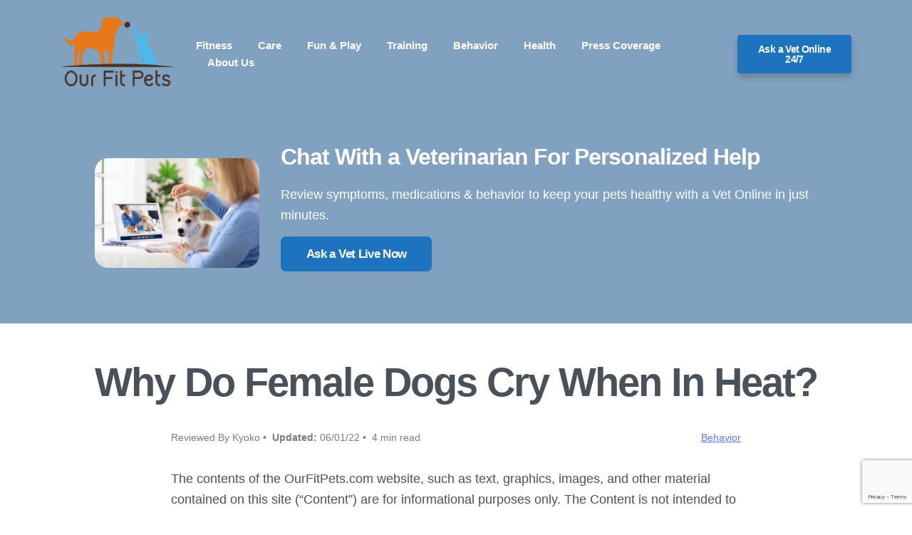

--- FILE ---
content_type: text/html; charset=UTF-8
request_url: https://ourfitpets.com/behavior/why-do-female-dogs-cry-when-in-heat/
body_size: 15908
content:
<!DOCTYPE html>
<html lang="en">
<head>
    <meta charset="UTF-8" />
    <title>Why Do Female Dogs Cry When In Heat? | Our Fit Pets</title>
    <meta name="viewport" content="width=device-width, initial-scale=1, shrink-to-fit=no">
    <link rel="profile" href="http://gmpg.org/xfn/11" />
    <link rel="pingback" href="https://ourfitpets.com/xmlrpc.php" />
    <link rel="shortcut icon" href="https://ourfitpets.com/wp-content/themes/carbonate/images/favicon.ico" />
    <meta name='robots' content='index, follow, max-image-preview:large, max-snippet:-1, max-video-preview:-1' />

	<!-- This site is optimized with the Yoast SEO plugin v21.3 - https://yoast.com/wordpress/plugins/seo/ -->
	<link rel="canonical" href="https://ourfitpets.com/behavior/why-do-female-dogs-cry-when-in-heat/" />
	<meta property="og:locale" content="en_US" />
	<meta property="og:type" content="article" />
	<meta property="og:title" content="Why Do Female Dogs Cry When In Heat? | Our Fit Pets" />
	<meta property="og:description" content="The contents of the OurFitPets.com website, such as text, graphics, images, and other material contained on this site (“Content”) are for informational purposes only. The Content is not intended to be a substitute for professional veterinarian advice, diagnosis, or treatment. Always seek the advice of your veterinarian with any questions you may have regarding the..." />
	<meta property="og:url" content="https://ourfitpets.com/behavior/why-do-female-dogs-cry-when-in-heat/" />
	<meta property="og:site_name" content="Our Fit Pets" />
	<meta property="article:published_time" content="2022-06-01T18:38:15+00:00" />
	<meta property="article:modified_time" content="2022-11-11T22:16:52+00:00" />
	<meta property="og:image" content="https://ourfitpets.com/wp-content/uploads/2022/05/shutterstock_749938276-1.jpg" />
	<meta property="og:image:width" content="500" />
	<meta property="og:image:height" content="333" />
	<meta property="og:image:type" content="image/jpeg" />
	<meta name="author" content="Kyoko" />
	<meta name="twitter:card" content="summary_large_image" />
	<meta name="twitter:creator" content="@OurFitPets" />
	<meta name="twitter:site" content="@OurFitPets" />
	<script type="application/ld+json" class="yoast-schema-graph">{"@context":"https://schema.org","@graph":[{"@type":"Article","@id":"https://ourfitpets.com/behavior/why-do-female-dogs-cry-when-in-heat/#article","isPartOf":{"@id":"https://ourfitpets.com/behavior/why-do-female-dogs-cry-when-in-heat/"},"author":{"name":"Kyoko","@id":"https://ourfitpets.com/#/schema/person/034f6871d5e7a6e127f9ee824bcd321d"},"headline":"Why Do Female Dogs Cry When In Heat?","datePublished":"2022-06-01T18:38:15+00:00","dateModified":"2022-11-11T22:16:52+00:00","mainEntityOfPage":{"@id":"https://ourfitpets.com/behavior/why-do-female-dogs-cry-when-in-heat/"},"wordCount":681,"commentCount":0,"publisher":{"@id":"https://ourfitpets.com/#organization"},"image":{"@id":"https://ourfitpets.com/behavior/why-do-female-dogs-cry-when-in-heat/#primaryimage"},"thumbnailUrl":"https://ourfitpets.com/wp-content/uploads/2022/05/shutterstock_749938276-1.jpg","articleSection":["Behavior"],"inLanguage":"en","potentialAction":[{"@type":"CommentAction","name":"Comment","target":["https://ourfitpets.com/behavior/why-do-female-dogs-cry-when-in-heat/#respond"]}]},{"@type":"WebPage","@id":"https://ourfitpets.com/behavior/why-do-female-dogs-cry-when-in-heat/","url":"https://ourfitpets.com/behavior/why-do-female-dogs-cry-when-in-heat/","name":"Why Do Female Dogs Cry When In Heat? | Our Fit Pets","isPartOf":{"@id":"https://ourfitpets.com/#website"},"primaryImageOfPage":{"@id":"https://ourfitpets.com/behavior/why-do-female-dogs-cry-when-in-heat/#primaryimage"},"image":{"@id":"https://ourfitpets.com/behavior/why-do-female-dogs-cry-when-in-heat/#primaryimage"},"thumbnailUrl":"https://ourfitpets.com/wp-content/uploads/2022/05/shutterstock_749938276-1.jpg","datePublished":"2022-06-01T18:38:15+00:00","dateModified":"2022-11-11T22:16:52+00:00","breadcrumb":{"@id":"https://ourfitpets.com/behavior/why-do-female-dogs-cry-when-in-heat/#breadcrumb"},"inLanguage":"en","potentialAction":[{"@type":"ReadAction","target":["https://ourfitpets.com/behavior/why-do-female-dogs-cry-when-in-heat/"]}]},{"@type":"ImageObject","inLanguage":"en","@id":"https://ourfitpets.com/behavior/why-do-female-dogs-cry-when-in-heat/#primaryimage","url":"https://ourfitpets.com/wp-content/uploads/2022/05/shutterstock_749938276-1.jpg","contentUrl":"https://ourfitpets.com/wp-content/uploads/2022/05/shutterstock_749938276-1.jpg","width":500,"height":333,"caption":"Why Do Female Dogs Cry When In Heat?"},{"@type":"BreadcrumbList","@id":"https://ourfitpets.com/behavior/why-do-female-dogs-cry-when-in-heat/#breadcrumb","itemListElement":[{"@type":"ListItem","position":1,"name":"Home","item":"https://ourfitpets.com/"},{"@type":"ListItem","position":2,"name":"Why Do Female Dogs Cry When In Heat?"}]},{"@type":"WebSite","@id":"https://ourfitpets.com/#website","url":"https://ourfitpets.com/","name":"Our Fit Pets","description":"Happier and Healthier Pets!","publisher":{"@id":"https://ourfitpets.com/#organization"},"potentialAction":[{"@type":"SearchAction","target":{"@type":"EntryPoint","urlTemplate":"https://ourfitpets.com/?s={search_term_string}"},"query-input":"required name=search_term_string"}],"inLanguage":"en"},{"@type":"Organization","@id":"https://ourfitpets.com/#organization","name":"Our Fit Pets","url":"https://ourfitpets.com/","logo":{"@type":"ImageObject","inLanguage":"en","@id":"https://ourfitpets.com/#/schema/logo/image/","url":"https://ourfitpets.com/wp-content/uploads/2018/01/Our-Fit-Pets-Logo-A.jpg","contentUrl":"https://ourfitpets.com/wp-content/uploads/2018/01/Our-Fit-Pets-Logo-A.jpg","width":2000,"height":2000,"caption":"Our Fit Pets"},"image":{"@id":"https://ourfitpets.com/#/schema/logo/image/"},"sameAs":["https://twitter.com/OurFitPets","https://www.pinterest.com/ourfitpets/"]},{"@type":"Person","@id":"https://ourfitpets.com/#/schema/person/034f6871d5e7a6e127f9ee824bcd321d","name":"Kyoko","image":{"@type":"ImageObject","inLanguage":"en","@id":"https://ourfitpets.com/#/schema/person/image/","url":"https://ourfitpets.com/wp-content/uploads/2022/09/Screen-Shot-2022-09-20-at-1.02.07-PM-150x150.jpg","contentUrl":"https://ourfitpets.com/wp-content/uploads/2022/09/Screen-Shot-2022-09-20-at-1.02.07-PM-150x150.jpg","caption":"Kyoko"},"description":"Kyoko is from a family of 3 and moved to New York with her parents and siblings when she was 13. Kyoko is fond of spending a great amount of time with pets, specifically her beagle Luna and cat Missy. Her boyfriend often complains that she spends too much time giving attention to their animals. Kyoko has written dozens of articles concerning pets and is aiming at owning a pet shop one day!","sameAs":["https://ourfitpets.com","https://twitter.com/OurFitPets"],"url":"https://ourfitpets.com/author/kyoko/"}]}</script>
	<!-- / Yoast SEO plugin. -->


<script type='application/javascript'>console.log('PixelYourSite PRO version 9.10.5.1');</script>
<link rel='dns-prefetch' href='//www.google.com' />
<link rel='dns-prefetch' href='//a.omappapi.com' />
<script type='text/javascript'>console.log('PixelYourSite Bing version 3.2.4');</script>
<link rel="alternate" type="application/rss+xml" title="Our Fit Pets &raquo; Why Do Female Dogs Cry When In Heat? Comments Feed" href="https://ourfitpets.com/behavior/why-do-female-dogs-cry-when-in-heat/feed/" />
<script type="text/javascript">
window._wpemojiSettings = {"baseUrl":"https:\/\/s.w.org\/images\/core\/emoji\/14.0.0\/72x72\/","ext":".png","svgUrl":"https:\/\/s.w.org\/images\/core\/emoji\/14.0.0\/svg\/","svgExt":".svg","source":{"concatemoji":"https:\/\/ourfitpets.com\/wp-includes\/js\/wp-emoji-release.min.js?ver=6.3.7"}};
/*! This file is auto-generated */
!function(i,n){var o,s,e;function c(e){try{var t={supportTests:e,timestamp:(new Date).valueOf()};sessionStorage.setItem(o,JSON.stringify(t))}catch(e){}}function p(e,t,n){e.clearRect(0,0,e.canvas.width,e.canvas.height),e.fillText(t,0,0);var t=new Uint32Array(e.getImageData(0,0,e.canvas.width,e.canvas.height).data),r=(e.clearRect(0,0,e.canvas.width,e.canvas.height),e.fillText(n,0,0),new Uint32Array(e.getImageData(0,0,e.canvas.width,e.canvas.height).data));return t.every(function(e,t){return e===r[t]})}function u(e,t,n){switch(t){case"flag":return n(e,"\ud83c\udff3\ufe0f\u200d\u26a7\ufe0f","\ud83c\udff3\ufe0f\u200b\u26a7\ufe0f")?!1:!n(e,"\ud83c\uddfa\ud83c\uddf3","\ud83c\uddfa\u200b\ud83c\uddf3")&&!n(e,"\ud83c\udff4\udb40\udc67\udb40\udc62\udb40\udc65\udb40\udc6e\udb40\udc67\udb40\udc7f","\ud83c\udff4\u200b\udb40\udc67\u200b\udb40\udc62\u200b\udb40\udc65\u200b\udb40\udc6e\u200b\udb40\udc67\u200b\udb40\udc7f");case"emoji":return!n(e,"\ud83e\udef1\ud83c\udffb\u200d\ud83e\udef2\ud83c\udfff","\ud83e\udef1\ud83c\udffb\u200b\ud83e\udef2\ud83c\udfff")}return!1}function f(e,t,n){var r="undefined"!=typeof WorkerGlobalScope&&self instanceof WorkerGlobalScope?new OffscreenCanvas(300,150):i.createElement("canvas"),a=r.getContext("2d",{willReadFrequently:!0}),o=(a.textBaseline="top",a.font="600 32px Arial",{});return e.forEach(function(e){o[e]=t(a,e,n)}),o}function t(e){var t=i.createElement("script");t.src=e,t.defer=!0,i.head.appendChild(t)}"undefined"!=typeof Promise&&(o="wpEmojiSettingsSupports",s=["flag","emoji"],n.supports={everything:!0,everythingExceptFlag:!0},e=new Promise(function(e){i.addEventListener("DOMContentLoaded",e,{once:!0})}),new Promise(function(t){var n=function(){try{var e=JSON.parse(sessionStorage.getItem(o));if("object"==typeof e&&"number"==typeof e.timestamp&&(new Date).valueOf()<e.timestamp+604800&&"object"==typeof e.supportTests)return e.supportTests}catch(e){}return null}();if(!n){if("undefined"!=typeof Worker&&"undefined"!=typeof OffscreenCanvas&&"undefined"!=typeof URL&&URL.createObjectURL&&"undefined"!=typeof Blob)try{var e="postMessage("+f.toString()+"("+[JSON.stringify(s),u.toString(),p.toString()].join(",")+"));",r=new Blob([e],{type:"text/javascript"}),a=new Worker(URL.createObjectURL(r),{name:"wpTestEmojiSupports"});return void(a.onmessage=function(e){c(n=e.data),a.terminate(),t(n)})}catch(e){}c(n=f(s,u,p))}t(n)}).then(function(e){for(var t in e)n.supports[t]=e[t],n.supports.everything=n.supports.everything&&n.supports[t],"flag"!==t&&(n.supports.everythingExceptFlag=n.supports.everythingExceptFlag&&n.supports[t]);n.supports.everythingExceptFlag=n.supports.everythingExceptFlag&&!n.supports.flag,n.DOMReady=!1,n.readyCallback=function(){n.DOMReady=!0}}).then(function(){return e}).then(function(){var e;n.supports.everything||(n.readyCallback(),(e=n.source||{}).concatemoji?t(e.concatemoji):e.wpemoji&&e.twemoji&&(t(e.twemoji),t(e.wpemoji)))}))}((window,document),window._wpemojiSettings);
</script>
<style type="text/css">
img.wp-smiley,
img.emoji {
	display: inline !important;
	border: none !important;
	box-shadow: none !important;
	height: 1em !important;
	width: 1em !important;
	margin: 0 0.07em !important;
	vertical-align: -0.1em !important;
	background: none !important;
	padding: 0 !important;
}
</style>
	<link rel='stylesheet' id='wp-block-library-css' href='https://ourfitpets.com/wp-includes/css/dist/block-library/style.min.css?ver=6.3.7' type='text/css' media='all' />
<style id='classic-theme-styles-inline-css' type='text/css'>
/*! This file is auto-generated */
.wp-block-button__link{color:#fff;background-color:#32373c;border-radius:9999px;box-shadow:none;text-decoration:none;padding:calc(.667em + 2px) calc(1.333em + 2px);font-size:1.125em}.wp-block-file__button{background:#32373c;color:#fff;text-decoration:none}
</style>
<style id='global-styles-inline-css' type='text/css'>
body{--wp--preset--color--black: #000000;--wp--preset--color--cyan-bluish-gray: #abb8c3;--wp--preset--color--white: #ffffff;--wp--preset--color--pale-pink: #f78da7;--wp--preset--color--vivid-red: #cf2e2e;--wp--preset--color--luminous-vivid-orange: #ff6900;--wp--preset--color--luminous-vivid-amber: #fcb900;--wp--preset--color--light-green-cyan: #7bdcb5;--wp--preset--color--vivid-green-cyan: #00d084;--wp--preset--color--pale-cyan-blue: #8ed1fc;--wp--preset--color--vivid-cyan-blue: #0693e3;--wp--preset--color--vivid-purple: #9b51e0;--wp--preset--gradient--vivid-cyan-blue-to-vivid-purple: linear-gradient(135deg,rgba(6,147,227,1) 0%,rgb(155,81,224) 100%);--wp--preset--gradient--light-green-cyan-to-vivid-green-cyan: linear-gradient(135deg,rgb(122,220,180) 0%,rgb(0,208,130) 100%);--wp--preset--gradient--luminous-vivid-amber-to-luminous-vivid-orange: linear-gradient(135deg,rgba(252,185,0,1) 0%,rgba(255,105,0,1) 100%);--wp--preset--gradient--luminous-vivid-orange-to-vivid-red: linear-gradient(135deg,rgba(255,105,0,1) 0%,rgb(207,46,46) 100%);--wp--preset--gradient--very-light-gray-to-cyan-bluish-gray: linear-gradient(135deg,rgb(238,238,238) 0%,rgb(169,184,195) 100%);--wp--preset--gradient--cool-to-warm-spectrum: linear-gradient(135deg,rgb(74,234,220) 0%,rgb(151,120,209) 20%,rgb(207,42,186) 40%,rgb(238,44,130) 60%,rgb(251,105,98) 80%,rgb(254,248,76) 100%);--wp--preset--gradient--blush-light-purple: linear-gradient(135deg,rgb(255,206,236) 0%,rgb(152,150,240) 100%);--wp--preset--gradient--blush-bordeaux: linear-gradient(135deg,rgb(254,205,165) 0%,rgb(254,45,45) 50%,rgb(107,0,62) 100%);--wp--preset--gradient--luminous-dusk: linear-gradient(135deg,rgb(255,203,112) 0%,rgb(199,81,192) 50%,rgb(65,88,208) 100%);--wp--preset--gradient--pale-ocean: linear-gradient(135deg,rgb(255,245,203) 0%,rgb(182,227,212) 50%,rgb(51,167,181) 100%);--wp--preset--gradient--electric-grass: linear-gradient(135deg,rgb(202,248,128) 0%,rgb(113,206,126) 100%);--wp--preset--gradient--midnight: linear-gradient(135deg,rgb(2,3,129) 0%,rgb(40,116,252) 100%);--wp--preset--font-size--small: 13px;--wp--preset--font-size--medium: 20px;--wp--preset--font-size--large: 36px;--wp--preset--font-size--x-large: 42px;--wp--preset--spacing--20: 0.44rem;--wp--preset--spacing--30: 0.67rem;--wp--preset--spacing--40: 1rem;--wp--preset--spacing--50: 1.5rem;--wp--preset--spacing--60: 2.25rem;--wp--preset--spacing--70: 3.38rem;--wp--preset--spacing--80: 5.06rem;--wp--preset--shadow--natural: 6px 6px 9px rgba(0, 0, 0, 0.2);--wp--preset--shadow--deep: 12px 12px 50px rgba(0, 0, 0, 0.4);--wp--preset--shadow--sharp: 6px 6px 0px rgba(0, 0, 0, 0.2);--wp--preset--shadow--outlined: 6px 6px 0px -3px rgba(255, 255, 255, 1), 6px 6px rgba(0, 0, 0, 1);--wp--preset--shadow--crisp: 6px 6px 0px rgba(0, 0, 0, 1);}:where(.is-layout-flex){gap: 0.5em;}:where(.is-layout-grid){gap: 0.5em;}body .is-layout-flow > .alignleft{float: left;margin-inline-start: 0;margin-inline-end: 2em;}body .is-layout-flow > .alignright{float: right;margin-inline-start: 2em;margin-inline-end: 0;}body .is-layout-flow > .aligncenter{margin-left: auto !important;margin-right: auto !important;}body .is-layout-constrained > .alignleft{float: left;margin-inline-start: 0;margin-inline-end: 2em;}body .is-layout-constrained > .alignright{float: right;margin-inline-start: 2em;margin-inline-end: 0;}body .is-layout-constrained > .aligncenter{margin-left: auto !important;margin-right: auto !important;}body .is-layout-constrained > :where(:not(.alignleft):not(.alignright):not(.alignfull)){max-width: var(--wp--style--global--content-size);margin-left: auto !important;margin-right: auto !important;}body .is-layout-constrained > .alignwide{max-width: var(--wp--style--global--wide-size);}body .is-layout-flex{display: flex;}body .is-layout-flex{flex-wrap: wrap;align-items: center;}body .is-layout-flex > *{margin: 0;}body .is-layout-grid{display: grid;}body .is-layout-grid > *{margin: 0;}:where(.wp-block-columns.is-layout-flex){gap: 2em;}:where(.wp-block-columns.is-layout-grid){gap: 2em;}:where(.wp-block-post-template.is-layout-flex){gap: 1.25em;}:where(.wp-block-post-template.is-layout-grid){gap: 1.25em;}.has-black-color{color: var(--wp--preset--color--black) !important;}.has-cyan-bluish-gray-color{color: var(--wp--preset--color--cyan-bluish-gray) !important;}.has-white-color{color: var(--wp--preset--color--white) !important;}.has-pale-pink-color{color: var(--wp--preset--color--pale-pink) !important;}.has-vivid-red-color{color: var(--wp--preset--color--vivid-red) !important;}.has-luminous-vivid-orange-color{color: var(--wp--preset--color--luminous-vivid-orange) !important;}.has-luminous-vivid-amber-color{color: var(--wp--preset--color--luminous-vivid-amber) !important;}.has-light-green-cyan-color{color: var(--wp--preset--color--light-green-cyan) !important;}.has-vivid-green-cyan-color{color: var(--wp--preset--color--vivid-green-cyan) !important;}.has-pale-cyan-blue-color{color: var(--wp--preset--color--pale-cyan-blue) !important;}.has-vivid-cyan-blue-color{color: var(--wp--preset--color--vivid-cyan-blue) !important;}.has-vivid-purple-color{color: var(--wp--preset--color--vivid-purple) !important;}.has-black-background-color{background-color: var(--wp--preset--color--black) !important;}.has-cyan-bluish-gray-background-color{background-color: var(--wp--preset--color--cyan-bluish-gray) !important;}.has-white-background-color{background-color: var(--wp--preset--color--white) !important;}.has-pale-pink-background-color{background-color: var(--wp--preset--color--pale-pink) !important;}.has-vivid-red-background-color{background-color: var(--wp--preset--color--vivid-red) !important;}.has-luminous-vivid-orange-background-color{background-color: var(--wp--preset--color--luminous-vivid-orange) !important;}.has-luminous-vivid-amber-background-color{background-color: var(--wp--preset--color--luminous-vivid-amber) !important;}.has-light-green-cyan-background-color{background-color: var(--wp--preset--color--light-green-cyan) !important;}.has-vivid-green-cyan-background-color{background-color: var(--wp--preset--color--vivid-green-cyan) !important;}.has-pale-cyan-blue-background-color{background-color: var(--wp--preset--color--pale-cyan-blue) !important;}.has-vivid-cyan-blue-background-color{background-color: var(--wp--preset--color--vivid-cyan-blue) !important;}.has-vivid-purple-background-color{background-color: var(--wp--preset--color--vivid-purple) !important;}.has-black-border-color{border-color: var(--wp--preset--color--black) !important;}.has-cyan-bluish-gray-border-color{border-color: var(--wp--preset--color--cyan-bluish-gray) !important;}.has-white-border-color{border-color: var(--wp--preset--color--white) !important;}.has-pale-pink-border-color{border-color: var(--wp--preset--color--pale-pink) !important;}.has-vivid-red-border-color{border-color: var(--wp--preset--color--vivid-red) !important;}.has-luminous-vivid-orange-border-color{border-color: var(--wp--preset--color--luminous-vivid-orange) !important;}.has-luminous-vivid-amber-border-color{border-color: var(--wp--preset--color--luminous-vivid-amber) !important;}.has-light-green-cyan-border-color{border-color: var(--wp--preset--color--light-green-cyan) !important;}.has-vivid-green-cyan-border-color{border-color: var(--wp--preset--color--vivid-green-cyan) !important;}.has-pale-cyan-blue-border-color{border-color: var(--wp--preset--color--pale-cyan-blue) !important;}.has-vivid-cyan-blue-border-color{border-color: var(--wp--preset--color--vivid-cyan-blue) !important;}.has-vivid-purple-border-color{border-color: var(--wp--preset--color--vivid-purple) !important;}.has-vivid-cyan-blue-to-vivid-purple-gradient-background{background: var(--wp--preset--gradient--vivid-cyan-blue-to-vivid-purple) !important;}.has-light-green-cyan-to-vivid-green-cyan-gradient-background{background: var(--wp--preset--gradient--light-green-cyan-to-vivid-green-cyan) !important;}.has-luminous-vivid-amber-to-luminous-vivid-orange-gradient-background{background: var(--wp--preset--gradient--luminous-vivid-amber-to-luminous-vivid-orange) !important;}.has-luminous-vivid-orange-to-vivid-red-gradient-background{background: var(--wp--preset--gradient--luminous-vivid-orange-to-vivid-red) !important;}.has-very-light-gray-to-cyan-bluish-gray-gradient-background{background: var(--wp--preset--gradient--very-light-gray-to-cyan-bluish-gray) !important;}.has-cool-to-warm-spectrum-gradient-background{background: var(--wp--preset--gradient--cool-to-warm-spectrum) !important;}.has-blush-light-purple-gradient-background{background: var(--wp--preset--gradient--blush-light-purple) !important;}.has-blush-bordeaux-gradient-background{background: var(--wp--preset--gradient--blush-bordeaux) !important;}.has-luminous-dusk-gradient-background{background: var(--wp--preset--gradient--luminous-dusk) !important;}.has-pale-ocean-gradient-background{background: var(--wp--preset--gradient--pale-ocean) !important;}.has-electric-grass-gradient-background{background: var(--wp--preset--gradient--electric-grass) !important;}.has-midnight-gradient-background{background: var(--wp--preset--gradient--midnight) !important;}.has-small-font-size{font-size: var(--wp--preset--font-size--small) !important;}.has-medium-font-size{font-size: var(--wp--preset--font-size--medium) !important;}.has-large-font-size{font-size: var(--wp--preset--font-size--large) !important;}.has-x-large-font-size{font-size: var(--wp--preset--font-size--x-large) !important;}
.wp-block-navigation a:where(:not(.wp-element-button)){color: inherit;}
:where(.wp-block-post-template.is-layout-flex){gap: 1.25em;}:where(.wp-block-post-template.is-layout-grid){gap: 1.25em;}
:where(.wp-block-columns.is-layout-flex){gap: 2em;}:where(.wp-block-columns.is-layout-grid){gap: 2em;}
.wp-block-pullquote{font-size: 1.5em;line-height: 1.6;}
</style>
<link rel='stylesheet' id='ctct_form_styles-css' href='https://ourfitpets.com/wp-content/plugins/constant-contact-forms/assets/css/style.css?ver=2.3.0' type='text/css' media='all' />
<link rel='stylesheet' id='contact-form-7-css' href='https://ourfitpets.com/wp-content/plugins/contact-form-7/includes/css/styles.css?ver=5.8.1' type='text/css' media='all' />
<link rel='stylesheet' id='wp-user-profile-avatar-frontend-css' href='https://ourfitpets.com/wp-content/plugins/wp-user-profile-avatar/assets/css/frontend.min.css?ver=6.3.7' type='text/css' media='all' />
<link rel='stylesheet' id='lasso-live-css' href='https://ourfitpets.com/wp-content/plugins/lasso/admin/assets/css/lasso-live.min.css?ver=1689243070' type='text/css' media='all' />
<link rel='stylesheet' id='lasso-table-frontend-css' href='https://ourfitpets.com/wp-content/plugins/lasso/admin/assets/css/lasso-table-frontend.min.css?ver=1689243070' type='text/css' media='all' />
<link rel='stylesheet' id='bootstrap_grid_css-css' href='https://ourfitpets.com/wp-content/themes/carbonate/css/bootstrap-grid.min.css?ver=6.3.7' type='text/css' media='all' />
<link rel='stylesheet' id='main_css-css' href='https://ourfitpets.com/wp-content/themes/carbonate/style.css?ver=1675767641' type='text/css' media='all' />
<link rel='stylesheet' id='recent-posts-widget-with-thumbnails-public-style-css' href='https://ourfitpets.com/wp-content/plugins/recent-posts-widget-with-thumbnails/public.css?ver=7.1.1' type='text/css' media='all' />
<link rel='stylesheet' id='tablepress-default-css' href='https://ourfitpets.com/wp-content/plugins/tablepress/css/build/default.css?ver=2.1.8' type='text/css' media='all' />
<link rel='stylesheet' id='searchwp-forms-css' href='https://ourfitpets.com/wp-content/plugins/searchwp/assets/css/frontend/search-forms.css?ver=4.3.7' type='text/css' media='all' />
<link rel='stylesheet' id='searchwp-results-page-css' href='https://ourfitpets.com/wp-content/plugins/searchwp/assets/css/frontend/results-page.css?ver=4.3.7' type='text/css' media='all' />
<script type='text/javascript' src='https://ourfitpets.com/wp-includes/js/jquery/jquery.min.js?ver=3.7.0' id='jquery-core-js'></script>
<script type='text/javascript' src='https://ourfitpets.com/wp-includes/js/jquery/jquery-migrate.min.js?ver=3.4.1' id='jquery-migrate-js'></script>
<script type='text/javascript' src='https://ourfitpets.com/wp-content/plugins/pixelyoursite-pro/dist/scripts/js.cookie-2.1.3.min.js?ver=2.1.3' id='js-cookie-pys-js'></script>
<script type='text/javascript' src='https://ourfitpets.com/wp-content/plugins/pixelyoursite-pro/dist/scripts/jquery.bind-first-0.2.3.min.js?ver=6.3.7' id='jquery-bind-first-js'></script>
<script type='text/javascript' id='pys-js-extra'>
/* <![CDATA[ */
var pysOptions = {"staticEvents":{"google_ads":{"custom_event":[{"delay":0,"type":"static","name":"conversion","conversion_labels":["AW-11086173447\/xOyuCKKE9qAYEIeqpqYp"],"params":{"page_title":"Why Do Female Dogs Cry When In Heat?","post_type":"post","post_id":13900,"plugin":"PixelYourSite","event_url":"ourfitpets.com\/behavior\/why-do-female-dogs-cry-when-in-heat\/","user_role":"guest"},"e_id":"custom_event","ids":[],"hasTimeWindow":false,"timeWindow":0,"eventID":"","woo_order":"","edd_order":""},{"delay":130,"type":"static","hasTimeWindow":true,"timeWindow":24,"name":"conversion","conversion_labels":["AW-11086173447\/HEXlCMmyhJ0YEIeqpqYp"],"params":{"page_title":"Why Do Female Dogs Cry When In Heat?","post_type":"post","post_id":13900,"plugin":"PixelYourSite","event_url":"ourfitpets.com\/behavior\/why-do-female-dogs-cry-when-in-heat\/","user_role":"guest"},"e_id":"custom_event","ids":[],"eventID":"","woo_order":"","edd_order":""}],"init_event":[{"delay":0,"type":"static","name":"page_view","conversion_ids":["AW-11086173447"],"params":{"items":[{"id":13900,"google_business_vertical":"custom"}],"post_category":"Behavior","page_title":"Why Do Female Dogs Cry When In Heat?","post_type":"post","post_id":13900,"plugin":"PixelYourSite","event_url":"ourfitpets.com\/behavior\/why-do-female-dogs-cry-when-in-heat\/","user_role":"guest"},"e_id":"init_event","ids":[],"hasTimeWindow":false,"timeWindow":0,"eventID":"","woo_order":"","edd_order":""}]},"bing":{"custom_event":[{"delay":0,"type":"static","name":"20sec","pixel_ids":["97022283"],"params":{"event_category":"conversion","event_label":"20seconpage","page_title":"Why Do Female Dogs Cry When In Heat?","post_type":"post","post_id":13900,"plugin":"PixelYourSite","event_url":"ourfitpets.com\/behavior\/why-do-female-dogs-cry-when-in-heat\/","user_role":"guest"},"e_id":"custom_event","ids":[],"hasTimeWindow":false,"timeWindow":0,"eventID":"","woo_order":"","edd_order":""},{"delay":130,"type":"static","hasTimeWindow":true,"timeWindow":24,"name":"110Secs","pixel_ids":["97022283"],"params":{"event_category":"Conversion","event_label":"110secondsonpage","page_title":"Why Do Female Dogs Cry When In Heat?","post_type":"post","post_id":13900,"plugin":"PixelYourSite","event_url":"ourfitpets.com\/behavior\/why-do-female-dogs-cry-when-in-heat\/","user_role":"guest"},"e_id":"custom_event","ids":[],"eventID":"","woo_order":"","edd_order":""}]}},"dynamicEvents":{"automatic_event_outbound_link":{"google_ads":{"delay":0,"type":"dyn","name":"OutboundClick","conversion_ids":["AW-11086173447"],"params":{"page_title":"Why Do Female Dogs Cry When In Heat?","post_type":"post","post_id":13900,"plugin":"PixelYourSite","event_url":"ourfitpets.com\/behavior\/why-do-female-dogs-cry-when-in-heat\/","user_role":"guest"},"e_id":"automatic_event_outbound_link","ids":[],"hasTimeWindow":false,"timeWindow":0,"eventID":"","woo_order":"","edd_order":""}}},"triggerEvents":[],"triggerEventTypes":[],"google_ads":{"conversion_ids":["AW-11086173447"],"enhanced_conversion":[],"wooVariableAsSimple":false,"user_data":[]},"bing":{"pixelId":"97022283"},"debug":"","siteUrl":"https:\/\/ourfitpets.com","ajaxUrl":"https:\/\/ourfitpets.com\/wp-admin\/admin-ajax.php","ajax_event":"ebc051a503","trackUTMs":"1","trackTrafficSource":"1","user_id":"0","enable_lading_page_param":"1","cookie_duration":"7","enable_event_day_param":"1","enable_event_month_param":"1","enable_event_time_param":"1","enable_remove_target_url_param":"1","enable_remove_download_url_param":"1","visit_data_model":"first_visit","last_visit_duration":"60","enable_auto_save_advance_matching":"1","advance_matching_fn_names":["","first_name","first-name","first name","name","your-name","names[first_name]"],"advance_matching_ln_names":["","last_name","last-name","last name","names[last_name]"],"advance_matching_tel_names":["","phone","tel","your-phone"],"enable_success_send_form":"","enable_automatic_events":"1","enable_event_video":"","ajaxForServerEvent":"1","gdpr":{"ajax_enabled":false,"all_disabled_by_api":false,"facebook_disabled_by_api":false,"tiktok_disabled_by_api":false,"analytics_disabled_by_api":false,"google_ads_disabled_by_api":false,"pinterest_disabled_by_api":false,"bing_disabled_by_api":false,"externalID_disabled_by_api":false,"facebook_prior_consent_enabled":true,"tiktok_prior_consent_enabled":true,"analytics_prior_consent_enabled":true,"google_ads_prior_consent_enabled":true,"pinterest_prior_consent_enabled":true,"bing_prior_consent_enabled":true,"cookiebot_integration_enabled":false,"cookiebot_facebook_consent_category":"marketing","cookiebot_tiktok_consent_category":"marketing","cookiebot_analytics_consent_category":"statistics","cookiebot_google_ads_consent_category":"marketing","cookiebot_pinterest_consent_category":"marketing","cookiebot_bing_consent_category":"marketing","cookie_notice_integration_enabled":false,"cookie_law_info_integration_enabled":false,"real_cookie_banner_integration_enabled":false,"consent_magic_integration_enabled":false},"cookie":{"disabled_all_cookie":false,"disabled_advanced_form_data_cookie":false,"disabled_landing_page_cookie":false,"disabled_first_visit_cookie":false,"disabled_trafficsource_cookie":false,"disabled_utmTerms_cookie":false,"disabled_utmId_cookie":false},"automatic":{"enable_youtube":true,"enable_vimeo":true,"enable_video":false},"woo":{"enabled":false},"edd":{"enabled":false}};
/* ]]> */
</script>
<script type='text/javascript' src='https://ourfitpets.com/wp-content/plugins/pixelyoursite-pro/dist/scripts/public.js?ver=9.10.5.1' id='pys-js'></script>
<script type='text/javascript' src='https://ourfitpets.com/wp-content/plugins/pixelyoursite-bing/dist/scripts/public.js?ver=3.2.4' id='pys-bing-js'></script>
<link rel="https://api.w.org/" href="https://ourfitpets.com/wp-json/" /><link rel="alternate" type="application/json" href="https://ourfitpets.com/wp-json/wp/v2/posts/13900" /><link rel="EditURI" type="application/rsd+xml" title="RSD" href="https://ourfitpets.com/xmlrpc.php?rsd" />
<meta name="generator" content="WordPress 6.3.7" />
<link rel='shortlink' href='https://ourfitpets.com/?p=13900' />
<link rel="alternate" type="application/json+oembed" href="https://ourfitpets.com/wp-json/oembed/1.0/embed?url=https%3A%2F%2Fourfitpets.com%2Fbehavior%2Fwhy-do-female-dogs-cry-when-in-heat%2F" />
<link rel="alternate" type="text/xml+oembed" href="https://ourfitpets.com/wp-json/oembed/1.0/embed?url=https%3A%2F%2Fourfitpets.com%2Fbehavior%2Fwhy-do-female-dogs-cry-when-in-heat%2F&#038;format=xml" />
<!--<link rel="preload" href="/wp-content/plugins/userpro/css/userpro.min.css" as="style" type="text/css" crossorigin>-->

<style>
.author-avatar-w .avatar{ height: auto !important; }
</style>


<!-- Google tag (gtag.js) -->
<script async src="https://www.googletagmanager.com/gtag/js?id=G-MDLP4M2M3B"></script>
<script>
  window.dataLayer = window.dataLayer || [];
  function gtag(){dataLayer.push(arguments);}
  gtag('js', new Date());

  gtag('config', 'G-MDLP4M2M3B');
</script>

<meta name='ir-site-verification-token' value='2018719'>

<script async src="https://pagead2.googlesyndication.com/pagead/js/adsbygoogle.js?client=ca-pub-1776308200342177"
     crossorigin="anonymous"></script>

<!-- Google Tag Manager -->
<script>(function(w,d,s,l,i){w[l]=w[l]||[];w[l].push({'gtm.start':
new Date().getTime(),event:'gtm.js'});var f=d.getElementsByTagName(s)[0],
j=d.createElement(s),dl=l!='dataLayer'?'&l='+l:'';j.async=true;j.src=
'https://www.googletagmanager.com/gtm.js?id='+i+dl;f.parentNode.insertBefore(j,f);
})(window,document,'script','dataLayer','GTM-NTWKH38');</script>
<!-- End Google Tag Manager --><style type="text/css">
			:root{
				--lasso-main: black !important;
				--lasso-title: black !important;
				--lasso-button: #22baa0 !important;
				--lasso-secondary-button: #22baa0 !important;
				--lasso-button-text: white !important;
				--lasso-background: white !important;
				--lasso-pros: #22baa0 !important;
				--lasso-cons: #e06470 !important;
			}
			
			
		</style>
			<script type="text/javascript">
				// Notice how this gets configured before we load Font Awesome
				window.FontAwesomeConfig = { autoReplaceSvg: false }
			</script>
		<style>
    :root{
        --background:#ffffff;
        --text:#495259;
        --primary:#80a1bf;
        --secondary:#1e73be;
        --button-text:#ffffff;
        --link:#244be5;
        --nav-text:#ffffff;
        --headline:arial;
        --body:arial;
    }
    </style><meta name="generator" content="Elementor 3.16.4; features: e_dom_optimization, e_optimized_assets_loading, e_optimized_css_loading, additional_custom_breakpoints; settings: css_print_method-external, google_font-enabled, font_display-swap">
<link rel="icon" href="https://ourfitpets.com/wp-content/uploads/2018/01/cropped-Our-Fit-Pets-Logo-A-32x32.jpg" sizes="32x32" />
<link rel="icon" href="https://ourfitpets.com/wp-content/uploads/2018/01/cropped-Our-Fit-Pets-Logo-A-192x192.jpg" sizes="192x192" />
<link rel="apple-touch-icon" href="https://ourfitpets.com/wp-content/uploads/2018/01/cropped-Our-Fit-Pets-Logo-A-180x180.jpg" />
<meta name="msapplication-TileImage" content="https://ourfitpets.com/wp-content/uploads/2018/01/cropped-Our-Fit-Pets-Logo-A-270x270.jpg" />
		<style type="text/css" id="wp-custom-css">
			.my-search {
    padding-top: 3rem !important;
}
@media (max-width: 767px) {
.my-search input {
    width: 100% !important;
}
.my-search .btn {
    width: 100% !important;
}
}
.logo-para {
	text-align: center;
}
.logo-sec {
    background-color: #f9f9f9;
    margin-top: -32px;
}


a.btn.btn-primary {
    font-size: 17px;
    font-weight: 600;
    padding: 15px 35px;
	border-radius: 7px;
	    margin-bottom: 25px;
	text-decoration: none;
}

ul#menu-top-menu a {
    margin-inline: -3px;
}

.my-links {
    padding-bottom: 17px;
}


.my-links a {
    margin-inline: 10px;
}

ul#menu-top-menu {
    font-size: 15px;
    font-weight: 600;
}


@media (max-width: 767px) {
.my-links {
    font-size: 0.8rem !important;
}
}










span.page-numbers.current {
    border: 2px solid #8d9ebd;
    padding: 5px 10px !important;
    margin: 4px;
    background: #8d9ebd;
    color: white;
}
a.page-numbers {
    border: 2px solid #8d9ebd;
    padding: 5px 10px !important;
    margin: 4px;
	color: #4c5158;
}
.custompagination {
    width: 100%;
    text-align: center;
	margin-top: 50px;
    margin-bottom: 50px;
}
a.page-numbers:hover {
    background: #8d9ebd;
    color: white;
}
a.next.page-numbers, a.prev.page-numbers {
    border: none;
    background: transparent !important;
    color: #4c5158 !important;
}






.model.popup {
    text-align: center;
    margin-top: 70px;
}
button.button.searchwp-modal-form-trigger-el {
    background-color: #1e73be;
    border: none;
    padding: 10px 20px;
    border-radius: 5px;
    color: #fff;
}
button.searchwp-modal-form__close.button {
    background-color: #fff;
    padding: 10px 9px 1px;
    border-radius: 5px;
}
input#searchsubmit {
    background-color: #1e73be;
    border: none;
    color: #fff;
    padding: 3px 17px;
    border-radius: 5px;
}
main.searchwp-modal-form__content {
    text-align: center;
	border-radius: 10px !important;
}		</style>
			
</head>

<body class="post-template-default single single-post postid-13900 single-format-standard lasso-v318 ctct-carbonate elementor-default elementor-kit-22936">

<!-- HEADER -->
<header class="header primary-bg no-underline py-3">
    <div class="container">
        <div class="row align-items-center">
          
            <!-- LOGO -->
            <div class="col-md-2 text-md-center py-2">
                <a href="/">
                    <img src="https://ourfitpets.com/wp-content/uploads/2023/02/Our-Fit-Pets-Logo-Alogo-logo.png" alt="Our Fit Pets" class="logo" width="200" height="auto" />
                </a>
            </div>
            
            <!-- NAVIGATION -->
            <div class="col-md text-md-center py-2 nav-text">
                <div class="menu-top-menu-container"><ul id="menu-top-menu" class="menu"><li id="menu-item-522" class="menu-item menu-item-type-taxonomy menu-item-object-category menu-item-522"><a href="https://ourfitpets.com/category/fitness/">Fitness</a></li>
<li id="menu-item-523" class="menu-item menu-item-type-taxonomy menu-item-object-category menu-item-523"><a href="https://ourfitpets.com/category/care/">Care</a></li>
<li id="menu-item-524" class="menu-item menu-item-type-taxonomy menu-item-object-category menu-item-524"><a href="https://ourfitpets.com/category/fun-play/">Fun &amp; Play</a></li>
<li id="menu-item-521" class="menu-item menu-item-type-taxonomy menu-item-object-category menu-item-521"><a href="https://ourfitpets.com/category/training/">Training</a></li>
<li id="menu-item-565" class="menu-item menu-item-type-taxonomy menu-item-object-category current-post-ancestor current-menu-parent current-post-parent menu-item-565"><a href="https://ourfitpets.com/category/behavior/">Behavior</a></li>
<li id="menu-item-510" class="menu-item menu-item-type-taxonomy menu-item-object-category menu-item-510"><a href="https://ourfitpets.com/category/health/">Health</a></li>
<li id="menu-item-21354" class="menu-item menu-item-type-post_type menu-item-object-page menu-item-21354"><a href="https://ourfitpets.com/media-coverage/">Press Coverage</a></li>
<li id="menu-item-21543" class="menu-item menu-item-type-custom menu-item-object-custom menu-item-21543"><a href="https://ourfitpets.com/about-us">About Us</a></li>
</ul></div>            </div>
    
            <!-- BUTTON -->
                        <div class="col-md-2 py-2 text-right text-md-center">
                <a href="https://justanswer.9pctbx.net/c/2322169/813322/9320" class="btn btn-sm secondary-bg nav-text shadow hover-dip rounded" target="blank">Ask a Vet Online 24/7</a>
            </div>
			
                
        </div>
    </div>
</header>

    <!-- OFFER -->
    <section class="primary-bg nav-text mb-5">
        <div class="container">
            <div class="primary-bg mb-4 p-5 nav-text rounded">
	<div class="row align-items-center">
		<div class="col-3 d-lg-block d-none">
			<img src="https://ourfitpets.com/wp-content/uploads/2022/11/etyrsdfgh.png" class="img-fluid">
		</div>
		
		<div class="col-lg text-lg-center">
			<div class="h3 mb-3">Chat With a Veterinarian For Personalized Help</div>
			<p class="mb-3">Review symptoms, medications & behavior to keep your pets healthy with a Vet Online in just minutes.</p>
			<a class="btn btn-primary" href="https://justanswer.9pctbx.net/c/2322169/813322/9320" role="button"  target="blank">Ask a Vet Live Now</a>
		</div>
	</div>
</div>        </div>
    </section>
    
    <!-- TITLE -->
    <section class="mb-4">
        <div class="container text-center">
            <h1>Why Do Female Dogs Cry When In Heat?</h1>
        </div>
    </section>
    
    <!-- BYLINE -->
    <section class="container-800 mb-4 small muted">
        <div class="row align-items-center no-gutters">
	<div class="col-md text-left text-md-center">
		Reviewed By Kyoko&nbsp;•&nbsp;
		<strong>Updated:</strong> 06/01/22&nbsp;•&nbsp;
		4 min read
	</div>
	<div class="col-md text-right text-md-center">
		<a href="/category/behavior" class="underline">Behavior</a>	</div>
</div>    </section>
    
    <!-- CONTENT -->   
    <section class="container pb-5">
        <article class="article">
        
            <div class='code-block code-block-7' style='margin: 8px 0; clear: both;'>
The contents of the OurFitPets.com website, such as text, graphics, images, and other material contained on this site (“Content”) are for informational purposes only. The Content is not intended to be a substitute for professional veterinarian advice, diagnosis, or treatment. Always seek the advice of your veterinarian with any questions you may have regarding the medical condition of your pet. Never disregard professional advice or delay in seeking it because of something you have read on this website!

Some of the links in this post are affiliate links. This means if you click on the link and purchase this item or service, we will receive an affiliate commission at no extra cost to you. All opinions remain our own.</div>
<p><a href="https://ourfitpets.com/wp-content/uploads/2022/07/shutterstock_138726797-1.jpg" data-lasso-id="3248"><img decoding="async" fetchpriority="high" class="aligncenter  wp-image-15155" src="https://ourfitpets.com/wp-content/uploads/2022/07/shutterstock_138726797-1.jpg" alt="Why Do Male Dogs Cry When A Female Dog Is In Heat?" width="484" height="363" srcset="https://ourfitpets.com/wp-content/uploads/2022/07/shutterstock_138726797-1.jpg 604w, https://ourfitpets.com/wp-content/uploads/2022/07/shutterstock_138726797-1-300x225.jpg 300w, https://ourfitpets.com/wp-content/uploads/2022/07/shutterstock_138726797-1-500x375.jpg 500w, https://ourfitpets.com/wp-content/uploads/2022/07/shutterstock_138726797-1-400x300.jpg 400w" sizes="(max-width: 484px) 100vw, 484px" /></a></p><div class='code-block code-block-11' style='margin: 8px 0; clear: both;'>
<div id="lasso-anchor-id-16163-696baa322e5c3" class="lasso-container">
    <!-- LASSO DISPLAY BOX (https://getlasso.co) -->
	<div class="lasso-display lasso-money lasso-url-just-a-moment ">
		<!-- BADGE -->
					<div class="lasso-badge">
				Online Veterinary 24/7			</div>
		
		<!-- LASSO TITLE, PRICE, DESC, AND IMAGE -->
		<div class="lasso-box-1">
											<a class="lasso-title" target="_blank" href="https://ourfitpets.com/just-a-moment/" data-lasso-box-trackable="true" data-lasso-id="16163" data-lasso-name="Chat With A Veterinarian Online" title="Chat With A Veterinarian Online" rel="nofollow noopener sponsored">
					Chat With A Veterinarian Online				</a>
							
			
						<div class="clear"></div>
							<div class="lasso-description">
					<p><span style="color: rgb(0, 0, 0);">Connect with a verified veterinarian in minutes. Licensed vets are available 24/7 to answer your questions. No need to worry about your furry family member.</span></p>				</div>
			
					</div>

		<div class="lasso-box-2">
			<a class="lasso-image" target="_blank" href="https://ourfitpets.com/just-a-moment/" data-lasso-box-trackable="true" data-lasso-id="16163" data-lasso-name="Chat With A Veterinarian Online" title="Chat With A Veterinarian Online" rel="nofollow noopener sponsored">
				<img src="https://ourfitpets.com/wp-content/uploads/2022/10/Just-Answer-Vet.webp" height="500" width="500" loading="lazy" alt="Chat With A Veterinarian Online">
			</a>
		</div>

		<!-- BUTTONS -->
		<div class="lasso-box-3">
			<a class="lasso-button-1" target="_blank" href="https://ourfitpets.com/just-a-moment/" data-lasso-box-trackable="true" data-lasso-id="16163" data-lasso-name="Chat With A Veterinarian Online" title="Chat With A Veterinarian Online" rel="nofollow noopener sponsored">
				Chat With A Vet Live Now			</a>
		</div>

		<div class="lasso-box-4">
							<a class="lasso-button-2" target="_blank" href="https://the-vets.sjv.io/9g9aoy" data-lasso-box-trackable="true" data-lasso-id="16163" data-lasso-name="Chat With A Veterinarian Online" title="Chat With A Veterinarian Online" data-lasso-button="2" rel="nofollow noopener sponsored">
					 Schedule a Mobile Vet Visit at Home 				</a>
					</div>

		<!-- DISCLOSURE & DATE -->
					<div class="lasso-box-5">
				<div class="lasso-disclosure">
									</div>
			</div>
		
		<div class="lasso-box-6">
			<div class="lasso-date">
							</div>
		</div>
					<!-- BRAG -->
			<div class="lasso-single-brag">
				
			<a class="lasso-brag" href="https://getlasso.co/?utm_source=brag" target="_blank" rel="nofollow noindex">
				<img src="https://ourfitpets.com/wp-content/plugins/lasso/admin/assets/images/lasso-icon-brag.png" loading="lazy" alt="Lasso Brag" width="30" height="30">
			</a>
					</div>
			</div>
</div>
</div>

<p>Unspayed female dogs will go into heat, and you may notice certain behaviors during her heat cycle. Some female dogs may even cry when they’re in heat. But why?</p><div class='code-block code-block-10' style='margin: 8px auto; text-align: center; display: block; clear: both;'>
<span id="ezoic-pub-video-placeholder-3"></span></div>

<p>Being a pet parent to a female dog in heat can be challenging. You want to help her, but what’s causing your fur baby to cry when she’s in heat?</p>
<p>We’ve put together some information about what may cause a female dog to cry when she’s in heat. Let’s get started!</p>
<h2 id="female-dog-heat-cycles"><strong>Female Dog Heat Cycles</strong></h2>
<p>When a female dog goes into heat, there are several things happening to her body. For one thing, certain hormonal changes start during her cycle. These changes are governed by the pituitary gland in the dog’s brain.</p>
<p>The pituitary gland regulates other glands all through the body. During a dog’s heat cycle, the gland causes huge changes in the dog’s endocrine system. The changes cause hormones to prepare your dog to become pregnant if she mates with a male dog.</p>
<p>All of these hormonal changes can make a female dog feel out of sorts and more emotional. These hormonal changes may cause your fur baby to feel anxious, excited, scared, and even confused. All of this may cause a female dog to cry when she’s in heat.</p>
<h2 id="how-to-help-your-dog-if-she%e2%80%99s-crying-in-heat"><strong>How to Help Your Dog If She’s Crying in Heat</strong></h2>
<h3><strong style="font-size: 16px;">1. Call the Vet</strong></h3>
<p>Does your dog seem to be afraid, in pain, or have other concerning symptoms? If so, then it’s time to call the vet. It’s possible your fur baby could be suffering from a hormonal imbalance, an infection, or another medical condition. These all need to be treated by the vet.</p>
<p>If the vet gives your dog a clean bill of health and she’s still crying, then they may recommend the following ways to help her feel better.</p>
<h3><strong>2. Offer Emotional Support</strong></h3>
<p>During this time, your dog may need some extra attention and emotional support. You can help her by spending more time with her and giving her lots of attention. If she likes belly rubs, this may help her feel better and calm down. Find what seems to help her calm down and feel less anxious.</p>
<p>In addition, use a calm, soft voice when speaking to your female dog. This may also help to ease her anxiety and other feelings.</p>
<h3><strong>3. Keep Her on the Leash</strong></h3>
<p>When your dog is in heat, most of the male dogs in the neighborhood will know it and come running. This may make your fur baby feel anxious when she’s outside. She may cry for this reason. So, be sure to go out with your dog and keep her on a leash at all times.</p>
<p>You may want to consider keeping her on the leash even when she’s out in the backyard to go potty. Male dogs will do anything and everything to get to your dog and mate! She may be afraid of these dogs as the males can be more aggressive and excited if your dog is in heat.</p>
<p>When you’re out for a walk, make sure to keep your fur baby on the leash, too. This may be enough to help her feel more confident and less stressed about meeting male dogs. After all, you’re out with her and will protect her!</p>
<p>So, keeping your dog on her leash and staying with her is a way to protect and reassure her you’re there to protect her.</p>
<div class="primary-bg mb-4 p-5 nav-text rounded">
	<div class="row align-items-center">
		<div class="col-3 d-lg-block d-none">
			<img src="https://ourfitpets.com/wp-content/uploads/2022/11/etyrsdfgh.png" class="img-fluid">
		</div>
		
		<div class="col-lg text-lg-center">
			<div class="h3 mb-3">Chat With a Veterinarian For Personalized Help</div>
			<p class="mb-3">Review symptoms, medications & behavior to keep your pets healthy with a Vet Online in just minutes.</p>
			<a class="btn btn-primary" href="https://justanswer.9pctbx.net/c/2322169/813322/9320" role="button"  target="blank">Ask a Vet Live Now</a>
		</div>
	</div>
</div><h2 id="summing-it-up"><strong>Summing It Up</strong></h2>
<p>These are only a few of the ways you may be able to help your female dog stop crying when she’s in heat. Always call the vet if you’re unable to find out what’s causing your dog to cry. She may have an underlying medical condition that needs to be treated.</p>
<p>And always offer your fur baby more protection and emotional support as she goes through her cycle. This may be enough to keep her from crying during her heat cycle.</p>
<div class="tptn_counter" id="tptn_counter_13900">(Visited 523 times, 1 visits today)</div><div class='code-block code-block-13' style='margin: 8px 0; clear: both;'>
<div id="lasso-anchor-id-16163-696baa322e8e8" class="lasso-container">
    <!-- LASSO DISPLAY BOX (https://getlasso.co) -->
	<div class="lasso-display lasso-money lasso-url-just-a-moment ">
		<!-- BADGE -->
					<div class="lasso-badge">
				Online Veterinary 24/7			</div>
		
		<!-- LASSO TITLE, PRICE, DESC, AND IMAGE -->
		<div class="lasso-box-1">
											<a class="lasso-title" target="_blank" href="https://ourfitpets.com/just-a-moment/" data-lasso-box-trackable="true" data-lasso-id="16163" data-lasso-name="Chat With A Veterinarian Online" title="Chat With A Veterinarian Online" rel="nofollow noopener sponsored">
					Chat With A Veterinarian Online				</a>
							
			
						<div class="clear"></div>
							<div class="lasso-description">
					<p><span style="color: rgb(0, 0, 0);">Connect with a verified veterinarian in minutes. Licensed vets are available 24/7 to answer your questions. No need to worry about your furry family member.</span></p>				</div>
			
					</div>

		<div class="lasso-box-2">
			<a class="lasso-image" target="_blank" href="https://ourfitpets.com/just-a-moment/" data-lasso-box-trackable="true" data-lasso-id="16163" data-lasso-name="Chat With A Veterinarian Online" title="Chat With A Veterinarian Online" rel="nofollow noopener sponsored">
				<img src="https://ourfitpets.com/wp-content/uploads/2022/10/Just-Answer-Vet.webp" height="500" width="500" loading="lazy" alt="Chat With A Veterinarian Online">
			</a>
		</div>

		<!-- BUTTONS -->
		<div class="lasso-box-3">
			<a class="lasso-button-1" target="_blank" href="https://ourfitpets.com/just-a-moment/" data-lasso-box-trackable="true" data-lasso-id="16163" data-lasso-name="Chat With A Veterinarian Online" title="Chat With A Veterinarian Online" rel="nofollow noopener sponsored">
				Chat With A Vet Live Now			</a>
		</div>

		<div class="lasso-box-4">
							<a class="lasso-button-2" target="_blank" href="https://the-vets.sjv.io/9g9aoy" data-lasso-box-trackable="true" data-lasso-id="16163" data-lasso-name="Chat With A Veterinarian Online" title="Chat With A Veterinarian Online" data-lasso-button="2" rel="nofollow noopener sponsored">
					 Schedule a Mobile Vet Visit at Home 				</a>
					</div>

		<!-- DISCLOSURE & DATE -->
					<div class="lasso-box-5">
				<div class="lasso-disclosure">
									</div>
			</div>
		
		<div class="lasso-box-6">
			<div class="lasso-date">
							</div>
		</div>
					<!-- BRAG -->
			<div class="lasso-single-brag">
				
			<a class="lasso-brag" href="https://getlasso.co/?utm_source=brag" target="_blank" rel="nofollow noindex">
				<img src="https://ourfitpets.com/wp-content/plugins/lasso/admin/assets/images/lasso-icon-brag.png" loading="lazy" alt="Lasso Brag" width="30" height="30">
			</a>
					</div>
			</div>
</div>
</div>
<!-- AI CONTENT END 2 -->
            
            <div class="rounded p-4 border my-5">
	<div class="row align-items-center text-md-center">
		<div class="col-md-3">
			<img src="https://ourfitpets.com/wp-content/uploads/2022/09/Screen-Shot-2022-09-20-at-1.02.07-PM-150x150.jpg" class="circle img-fluid border" width="150" height="150">
		</div>
		<div class="col-md">
			<h4>Kyoko</h4>
			Kyoko is from a family of 3 and moved to New York with her parents and siblings when she was 13. Kyoko is fond of spending a great amount of time with pets, specifically her beagle Luna and cat Missy. Her boyfriend often complains that she spends too much time giving attention to their animals. Kyoko has written dozens of articles concerning pets and is aiming at owning a pet shop one day!		</div>
	</div>
</div>            
            <div class="primary-bg mb-4 p-5 nav-text rounded">
	<div class="row align-items-center">
		<div class="col-3 d-lg-block d-none">
			<img src="https://ourfitpets.com/wp-content/uploads/2022/11/etyrsdfgh.png" class="img-fluid">
		</div>
		
		<div class="col-lg text-lg-center">
			<div class="h3 mb-3">Chat With a Veterinarian For Personalized Help</div>
			<p class="mb-3">Review symptoms, medications & behavior to keep your pets healthy with a Vet Online in just minutes.</p>
			<a class="btn btn-primary" href="https://justanswer.9pctbx.net/c/2322169/813322/9320" role="button"  target="blank">Ask a Vet Live Now</a>
		</div>
	</div>
</div>            
            	
    
        </article>
    </section>


<!-- START FOOTER -->		 
<footer class="footer primary-bg py-5 mt-5">
    <div class="container text-center small nav-text">
		<div class="row-md">
				<div class="my-links">
    		  	<a href="https://ourfitpets.com/contact-us">Contact Us </a>
  			    <a href="https://ourfitpets.com/pet-product-reviewer">Pet Product Reviewer </a>
				<a href="https://ourfitpets.com/privacy-policy">Privacy Policy </a>
				<a href="https://ourfitpets.com/do-not-sell-my-personal-information-california-privacy-rights">Do Not Sell my Personal Information </a>
				<a href="https://ourfitpets.com/disclaimer-disclosure">Disclaimer & Disclosure</a>
			</div>
			</div>
    
			<strong>  </strong> © 2023 <a href="https://ourfitpets.com/" target="_blank"><strong>OurFitPets.com</strong></a>. All Rights Reserved.
		
    </div>    
</footer>
<!-- END FOOTER -->

<script src="//ourfitpets.com/wp-content/postscribe.min.js"></script>
<div id="amzscript"></div>

<script>
(function(d,s,id){var js,fjs=d.getElementsByTagName(s)[0];if(d.getElementById(id))return;js=d.createElement(s);js.id=id;js.src="//connect."+"facebook"+".net/en_US/sdk.js#xfbml=1&version=v2.6&appId=270013879684272";fjs.parentNode.insertBefore(js,fjs);}(document,'script','facebook-jssdk2'));
var ctkloaded = 0;
function ctkvidinit()
{
   if(ctkloaded == 0)
   {

//jQuery.getScript("https://ourfitpets.com/wp-content/ctkfunctions.js");
   
jQuery.getScript("https://platform.twitter.com/widgets.js");
      jQuery.getScript("//assets.pinterest.com/js/pinit.js");
      
      
      
      

/*
      if(jQuery('#amzscript').length)
      {
        postscribe('#amzscript', '<script  src="//z-na.amazon-adsystem.com/widgets/onejs?MarketPlace=US&adInstanceId=0b363b99-4cad-46f0-bf20-2326c191aa91"><\/script>');
        postscribe('#amzscript', '<script  src="//z-na.amazon-adsystem.com/widgets/onejs?MarketPlace=US&adInstanceId=4e2d939a-8282-42b3-8323-4355a6c29451"><\/script>');
      
      }
*/

      console.log("loaded...");
      
      ctkloaded = 1;   
   } 
}

jQuery(document).ready(function(){
    
    jQuery(document).mousemove(function(e) {
      setTimeout(ctkvidinit, 300);
    });
    
    jQuery(document).on("touchstart",function(){
      setTimeout(ctkvidinit, 300);
    });
    
});

</script>

<div id="amzn-assoc-ad-4e2d939a-8282-42b3-8323-4355a6c29451"></div><script async src="//z-na.amazon-adsystem.com/widgets/onejs?MarketPlace=US&adInstanceId=4e2d939a-8282-42b3-8323-4355a6c29451"></script>
<!-- Google Tag Manager (noscript) -->
<noscript><iframe src="https://www.googletagmanager.com/ns.html?id=GTM-NTWKH38"
height="0" width="0" style="display:none;visibility:hidden"></iframe></noscript>
<!-- End Google Tag Manager (noscript) -->

<div class="ja-gadget-virtual-assistant-subtle cleanslate" style="">
<script type="text/javascript">
(function(){
var div = document.querySelector("div[class^='ja-gadget-virtual-assistant-subtle cleanslate']");
var link = document.createElement("link");
link.rel = "stylesheet";
link.href= "https://components.justanswer.com/css/ja-gadget-virtual-assistant-subtle";
div.appendChild(link);
var script = document.createElement("script");
script.src = "https://components.justanswer.com/js/ja-gadget-virtual-assistant-config,ja-gadget-virtual-assistant-subtle";
script.onload = function() { 
(function(){
require("ja-gadget-virtual-assistant-subtle")(
(function() { var scripts = document.querySelectorAll('script[src="https://components.justanswer.com/js/ja-gadget-virtual-assistant-config,ja-gadget-virtual-assistant-subtle"]'); return scripts[scripts.length - 1].parentNode })(),
require("ja-gadget-virtual-assistant-config")({"partner":"US","affiliateId":"impact|2322169|{iradname}","profile":"vet","settings":"default","showCopyright":false,"canCloseTeaser":false,"closeChatOnClickOutside":false,"fullScreenOnMobile":false,"trackingPixels":{"transition":"https://justanswer.sjv.io/c/2322169/1095623/9320"}
})
).initialize();
})();
};
div.appendChild(script);
})();
</script>
<noscript>
<a href="https://justanswer.9pctbx.net/c/2322169/1095623/9320?u=https%3A%2F%2Fwww.justanswer.com%2Fsip%2Fvet">Ask a question, get an answer ASAP!</a>
</noscript>
</div><img height="0" width="0" src="https://imp.pxf.io/i/2322169/1095623/9320" style="position:absolute;visibility:hidden;" border="0" />
<script type="text/javascript">
  var vglnk = {key: '5930bd0beeb2407ed5d1ad92b3dc1158'};
  (function(d, t) {var s = d.createElement(t);
    s.type = 'text/javascript';s.async = true;
    s.src = '//cdn.viglink.com/api/vglnk.js';
    var r = d.getElementsByTagName(t)[0];
    r.parentNode.insertBefore(s, r);
  }(document, 'script'));
</script>			<!-- Lasso tracking events - Performance -->
			<script type="text/javascript" src="https://js.getlasso.co/lasso-performance.min.js?ver=318" defer></script>
			<script type="text/javascript" defer>
				document.addEventListener("DOMContentLoaded", function() {
					LassoEvents.init({
						'lssid': 'b77b78d287b3ef313c500ea89c759a53',
						'lsid': 'ls-gq135plmrjob8ou9rsbv8boumu',
						'pid': '13900',
						'ipa': '',
						'performance': '1',
					});
				});
			</script>
			<!-- This site is converting visitors into subscribers and customers with OptinMonster - https://optinmonster.com :: Campaign Title: OurFitPets ESA -->
<script>(function(d,u,ac){var s=d.createElement('script');s.type='text/javascript';s.src='https://a.omappapi.com/app/js/api.min.js';s.async=true;s.dataset.user=u;s.dataset.campaign=ac;d.getElementsByTagName('head')[0].appendChild(s);})(document,178471,'x2aodqc2svqwramhyjpe');</script>
<!-- / OptinMonster --><!-- This site is converting visitors into subscribers and customers with OptinMonster - https://optinmonster.com :: Campaign Title: OurFitPets JustAnswer -->
<script>(function(d,u,ac){var s=d.createElement('script');s.type='text/javascript';s.src='https://a.omappapi.com/app/js/api.min.js';s.async=true;s.dataset.user=u;s.dataset.campaign=ac;d.getElementsByTagName('head')[0].appendChild(s);})(document,178471,'ubfzul8c0twg301bjteo');</script>
<!-- / OptinMonster -->		<script type="text/javascript">
		var x2aodqc2svqwramhyjpe_shortcode = true;var ubfzul8c0twg301bjteo_shortcode = true;		</script>
		<script type='text/javascript' src='https://ourfitpets.com/wp-content/plugins/constant-contact-forms/assets/js/ctct-plugin-recaptcha-v2.min.js?ver=2.3.0' id='recaptcha-v2-js'></script>
<script async="async" defer type='text/javascript' src='//www.google.com/recaptcha/api.js?onload=renderReCaptcha&#038;render=explicit&#038;ver=2.3.0' id='recaptcha-lib-v2-js'></script>
<script type='text/javascript' src='https://ourfitpets.com/wp-content/plugins/constant-contact-forms/assets/js/ctct-plugin-frontend.min.js?ver=2.3.0' id='ctct_frontend_forms-js'></script>
<script type='text/javascript' src='https://ourfitpets.com/wp-content/plugins/contact-form-7/includes/swv/js/index.js?ver=5.8.1' id='swv-js'></script>
<script type='text/javascript' id='contact-form-7-js-extra'>
/* <![CDATA[ */
var wpcf7 = {"api":{"root":"https:\/\/ourfitpets.com\/wp-json\/","namespace":"contact-form-7\/v1"},"cached":"1"};
/* ]]> */
</script>
<script type='text/javascript' src='https://ourfitpets.com/wp-content/plugins/contact-form-7/includes/js/index.js?ver=5.8.1' id='contact-form-7-js'></script>
<script type='text/javascript' id='tptn_tracker-js-extra'>
/* <![CDATA[ */
var ajax_tptn_tracker = {"ajax_url":"https:\/\/ourfitpets.com\/","top_ten_id":"13900","top_ten_blog_id":"1","activate_counter":"11","top_ten_debug":"0","tptn_rnd":"372880112"};
/* ]]> */
</script>
<script type='text/javascript' src='https://ourfitpets.com/wp-content/plugins/top-10/includes/js/top-10-tracker.min.js?ver=3.3.1' id='tptn_tracker-js'></script>
<script>(function(d){var s=d.createElement("script");s.type="text/javascript";s.src="https://a.omappapi.com/app/js/api.min.js";s.async=true;s.id="omapi-script";d.getElementsByTagName("head")[0].appendChild(s);})(document);</script><script type='text/javascript' src='https://www.google.com/recaptcha/api.js?render=6LdnGB8lAAAAABNKoE3-b5ojvxJBNagtHRe0ytdZ&#038;ver=3.0' id='google-recaptcha-js'></script>
<script type='text/javascript' src='https://ourfitpets.com/wp-includes/js/dist/vendor/wp-polyfill-inert.min.js?ver=3.1.2' id='wp-polyfill-inert-js'></script>
<script type='text/javascript' src='https://ourfitpets.com/wp-includes/js/dist/vendor/regenerator-runtime.min.js?ver=0.13.11' id='regenerator-runtime-js'></script>
<script type='text/javascript' src='https://ourfitpets.com/wp-includes/js/dist/vendor/wp-polyfill.min.js?ver=3.15.0' id='wp-polyfill-js'></script>
<script type='text/javascript' id='wpcf7-recaptcha-js-extra'>
/* <![CDATA[ */
var wpcf7_recaptcha = {"sitekey":"6LdnGB8lAAAAABNKoE3-b5ojvxJBNagtHRe0ytdZ","actions":{"homepage":"homepage","contactform":"contactform"}};
/* ]]> */
</script>
<script type='text/javascript' src='https://ourfitpets.com/wp-content/plugins/contact-form-7/modules/recaptcha/index.js?ver=5.8.1' id='wpcf7-recaptcha-js'></script>
<script type='text/javascript' src='https://ourfitpets.com/wp-content/plugins/optinmonster/assets/dist/js/helper.min.js?ver=2.14.0' id='optinmonster-wp-helper-js'></script>
		<script type="text/javascript">var omapi_localized = {
			ajax: 'https://ourfitpets.com/wp-admin/admin-ajax.php?optin-monster-ajax-route=1',
			nonce: 'ae7f85caea',
			slugs:
			{"x2aodqc2svqwramhyjpe":{"slug":"x2aodqc2svqwramhyjpe","mailpoet":false},"ubfzul8c0twg301bjteo":{"slug":"ubfzul8c0twg301bjteo","mailpoet":false}}		};</script>
				<script type="text/javascript">var omapi_data = {"object_id":13900,"object_key":"post","object_type":"post","term_ids":[73],"wp_json":"https:\/\/ourfitpets.com\/wp-json","wc_active":false,"edd_active":false,"nonce":"643f30e4a3"};</script>
		
</body>
</html>


--- FILE ---
content_type: text/html; charset=utf-8
request_url: https://www.google.com/recaptcha/api2/anchor?ar=1&k=6LdnGB8lAAAAABNKoE3-b5ojvxJBNagtHRe0ytdZ&co=aHR0cHM6Ly9vdXJmaXRwZXRzLmNvbTo0NDM.&hl=en&v=PoyoqOPhxBO7pBk68S4YbpHZ&size=invisible&anchor-ms=20000&execute-ms=30000&cb=mxlxvxs99xrh
body_size: 48663
content:
<!DOCTYPE HTML><html dir="ltr" lang="en"><head><meta http-equiv="Content-Type" content="text/html; charset=UTF-8">
<meta http-equiv="X-UA-Compatible" content="IE=edge">
<title>reCAPTCHA</title>
<style type="text/css">
/* cyrillic-ext */
@font-face {
  font-family: 'Roboto';
  font-style: normal;
  font-weight: 400;
  font-stretch: 100%;
  src: url(//fonts.gstatic.com/s/roboto/v48/KFO7CnqEu92Fr1ME7kSn66aGLdTylUAMa3GUBHMdazTgWw.woff2) format('woff2');
  unicode-range: U+0460-052F, U+1C80-1C8A, U+20B4, U+2DE0-2DFF, U+A640-A69F, U+FE2E-FE2F;
}
/* cyrillic */
@font-face {
  font-family: 'Roboto';
  font-style: normal;
  font-weight: 400;
  font-stretch: 100%;
  src: url(//fonts.gstatic.com/s/roboto/v48/KFO7CnqEu92Fr1ME7kSn66aGLdTylUAMa3iUBHMdazTgWw.woff2) format('woff2');
  unicode-range: U+0301, U+0400-045F, U+0490-0491, U+04B0-04B1, U+2116;
}
/* greek-ext */
@font-face {
  font-family: 'Roboto';
  font-style: normal;
  font-weight: 400;
  font-stretch: 100%;
  src: url(//fonts.gstatic.com/s/roboto/v48/KFO7CnqEu92Fr1ME7kSn66aGLdTylUAMa3CUBHMdazTgWw.woff2) format('woff2');
  unicode-range: U+1F00-1FFF;
}
/* greek */
@font-face {
  font-family: 'Roboto';
  font-style: normal;
  font-weight: 400;
  font-stretch: 100%;
  src: url(//fonts.gstatic.com/s/roboto/v48/KFO7CnqEu92Fr1ME7kSn66aGLdTylUAMa3-UBHMdazTgWw.woff2) format('woff2');
  unicode-range: U+0370-0377, U+037A-037F, U+0384-038A, U+038C, U+038E-03A1, U+03A3-03FF;
}
/* math */
@font-face {
  font-family: 'Roboto';
  font-style: normal;
  font-weight: 400;
  font-stretch: 100%;
  src: url(//fonts.gstatic.com/s/roboto/v48/KFO7CnqEu92Fr1ME7kSn66aGLdTylUAMawCUBHMdazTgWw.woff2) format('woff2');
  unicode-range: U+0302-0303, U+0305, U+0307-0308, U+0310, U+0312, U+0315, U+031A, U+0326-0327, U+032C, U+032F-0330, U+0332-0333, U+0338, U+033A, U+0346, U+034D, U+0391-03A1, U+03A3-03A9, U+03B1-03C9, U+03D1, U+03D5-03D6, U+03F0-03F1, U+03F4-03F5, U+2016-2017, U+2034-2038, U+203C, U+2040, U+2043, U+2047, U+2050, U+2057, U+205F, U+2070-2071, U+2074-208E, U+2090-209C, U+20D0-20DC, U+20E1, U+20E5-20EF, U+2100-2112, U+2114-2115, U+2117-2121, U+2123-214F, U+2190, U+2192, U+2194-21AE, U+21B0-21E5, U+21F1-21F2, U+21F4-2211, U+2213-2214, U+2216-22FF, U+2308-230B, U+2310, U+2319, U+231C-2321, U+2336-237A, U+237C, U+2395, U+239B-23B7, U+23D0, U+23DC-23E1, U+2474-2475, U+25AF, U+25B3, U+25B7, U+25BD, U+25C1, U+25CA, U+25CC, U+25FB, U+266D-266F, U+27C0-27FF, U+2900-2AFF, U+2B0E-2B11, U+2B30-2B4C, U+2BFE, U+3030, U+FF5B, U+FF5D, U+1D400-1D7FF, U+1EE00-1EEFF;
}
/* symbols */
@font-face {
  font-family: 'Roboto';
  font-style: normal;
  font-weight: 400;
  font-stretch: 100%;
  src: url(//fonts.gstatic.com/s/roboto/v48/KFO7CnqEu92Fr1ME7kSn66aGLdTylUAMaxKUBHMdazTgWw.woff2) format('woff2');
  unicode-range: U+0001-000C, U+000E-001F, U+007F-009F, U+20DD-20E0, U+20E2-20E4, U+2150-218F, U+2190, U+2192, U+2194-2199, U+21AF, U+21E6-21F0, U+21F3, U+2218-2219, U+2299, U+22C4-22C6, U+2300-243F, U+2440-244A, U+2460-24FF, U+25A0-27BF, U+2800-28FF, U+2921-2922, U+2981, U+29BF, U+29EB, U+2B00-2BFF, U+4DC0-4DFF, U+FFF9-FFFB, U+10140-1018E, U+10190-1019C, U+101A0, U+101D0-101FD, U+102E0-102FB, U+10E60-10E7E, U+1D2C0-1D2D3, U+1D2E0-1D37F, U+1F000-1F0FF, U+1F100-1F1AD, U+1F1E6-1F1FF, U+1F30D-1F30F, U+1F315, U+1F31C, U+1F31E, U+1F320-1F32C, U+1F336, U+1F378, U+1F37D, U+1F382, U+1F393-1F39F, U+1F3A7-1F3A8, U+1F3AC-1F3AF, U+1F3C2, U+1F3C4-1F3C6, U+1F3CA-1F3CE, U+1F3D4-1F3E0, U+1F3ED, U+1F3F1-1F3F3, U+1F3F5-1F3F7, U+1F408, U+1F415, U+1F41F, U+1F426, U+1F43F, U+1F441-1F442, U+1F444, U+1F446-1F449, U+1F44C-1F44E, U+1F453, U+1F46A, U+1F47D, U+1F4A3, U+1F4B0, U+1F4B3, U+1F4B9, U+1F4BB, U+1F4BF, U+1F4C8-1F4CB, U+1F4D6, U+1F4DA, U+1F4DF, U+1F4E3-1F4E6, U+1F4EA-1F4ED, U+1F4F7, U+1F4F9-1F4FB, U+1F4FD-1F4FE, U+1F503, U+1F507-1F50B, U+1F50D, U+1F512-1F513, U+1F53E-1F54A, U+1F54F-1F5FA, U+1F610, U+1F650-1F67F, U+1F687, U+1F68D, U+1F691, U+1F694, U+1F698, U+1F6AD, U+1F6B2, U+1F6B9-1F6BA, U+1F6BC, U+1F6C6-1F6CF, U+1F6D3-1F6D7, U+1F6E0-1F6EA, U+1F6F0-1F6F3, U+1F6F7-1F6FC, U+1F700-1F7FF, U+1F800-1F80B, U+1F810-1F847, U+1F850-1F859, U+1F860-1F887, U+1F890-1F8AD, U+1F8B0-1F8BB, U+1F8C0-1F8C1, U+1F900-1F90B, U+1F93B, U+1F946, U+1F984, U+1F996, U+1F9E9, U+1FA00-1FA6F, U+1FA70-1FA7C, U+1FA80-1FA89, U+1FA8F-1FAC6, U+1FACE-1FADC, U+1FADF-1FAE9, U+1FAF0-1FAF8, U+1FB00-1FBFF;
}
/* vietnamese */
@font-face {
  font-family: 'Roboto';
  font-style: normal;
  font-weight: 400;
  font-stretch: 100%;
  src: url(//fonts.gstatic.com/s/roboto/v48/KFO7CnqEu92Fr1ME7kSn66aGLdTylUAMa3OUBHMdazTgWw.woff2) format('woff2');
  unicode-range: U+0102-0103, U+0110-0111, U+0128-0129, U+0168-0169, U+01A0-01A1, U+01AF-01B0, U+0300-0301, U+0303-0304, U+0308-0309, U+0323, U+0329, U+1EA0-1EF9, U+20AB;
}
/* latin-ext */
@font-face {
  font-family: 'Roboto';
  font-style: normal;
  font-weight: 400;
  font-stretch: 100%;
  src: url(//fonts.gstatic.com/s/roboto/v48/KFO7CnqEu92Fr1ME7kSn66aGLdTylUAMa3KUBHMdazTgWw.woff2) format('woff2');
  unicode-range: U+0100-02BA, U+02BD-02C5, U+02C7-02CC, U+02CE-02D7, U+02DD-02FF, U+0304, U+0308, U+0329, U+1D00-1DBF, U+1E00-1E9F, U+1EF2-1EFF, U+2020, U+20A0-20AB, U+20AD-20C0, U+2113, U+2C60-2C7F, U+A720-A7FF;
}
/* latin */
@font-face {
  font-family: 'Roboto';
  font-style: normal;
  font-weight: 400;
  font-stretch: 100%;
  src: url(//fonts.gstatic.com/s/roboto/v48/KFO7CnqEu92Fr1ME7kSn66aGLdTylUAMa3yUBHMdazQ.woff2) format('woff2');
  unicode-range: U+0000-00FF, U+0131, U+0152-0153, U+02BB-02BC, U+02C6, U+02DA, U+02DC, U+0304, U+0308, U+0329, U+2000-206F, U+20AC, U+2122, U+2191, U+2193, U+2212, U+2215, U+FEFF, U+FFFD;
}
/* cyrillic-ext */
@font-face {
  font-family: 'Roboto';
  font-style: normal;
  font-weight: 500;
  font-stretch: 100%;
  src: url(//fonts.gstatic.com/s/roboto/v48/KFO7CnqEu92Fr1ME7kSn66aGLdTylUAMa3GUBHMdazTgWw.woff2) format('woff2');
  unicode-range: U+0460-052F, U+1C80-1C8A, U+20B4, U+2DE0-2DFF, U+A640-A69F, U+FE2E-FE2F;
}
/* cyrillic */
@font-face {
  font-family: 'Roboto';
  font-style: normal;
  font-weight: 500;
  font-stretch: 100%;
  src: url(//fonts.gstatic.com/s/roboto/v48/KFO7CnqEu92Fr1ME7kSn66aGLdTylUAMa3iUBHMdazTgWw.woff2) format('woff2');
  unicode-range: U+0301, U+0400-045F, U+0490-0491, U+04B0-04B1, U+2116;
}
/* greek-ext */
@font-face {
  font-family: 'Roboto';
  font-style: normal;
  font-weight: 500;
  font-stretch: 100%;
  src: url(//fonts.gstatic.com/s/roboto/v48/KFO7CnqEu92Fr1ME7kSn66aGLdTylUAMa3CUBHMdazTgWw.woff2) format('woff2');
  unicode-range: U+1F00-1FFF;
}
/* greek */
@font-face {
  font-family: 'Roboto';
  font-style: normal;
  font-weight: 500;
  font-stretch: 100%;
  src: url(//fonts.gstatic.com/s/roboto/v48/KFO7CnqEu92Fr1ME7kSn66aGLdTylUAMa3-UBHMdazTgWw.woff2) format('woff2');
  unicode-range: U+0370-0377, U+037A-037F, U+0384-038A, U+038C, U+038E-03A1, U+03A3-03FF;
}
/* math */
@font-face {
  font-family: 'Roboto';
  font-style: normal;
  font-weight: 500;
  font-stretch: 100%;
  src: url(//fonts.gstatic.com/s/roboto/v48/KFO7CnqEu92Fr1ME7kSn66aGLdTylUAMawCUBHMdazTgWw.woff2) format('woff2');
  unicode-range: U+0302-0303, U+0305, U+0307-0308, U+0310, U+0312, U+0315, U+031A, U+0326-0327, U+032C, U+032F-0330, U+0332-0333, U+0338, U+033A, U+0346, U+034D, U+0391-03A1, U+03A3-03A9, U+03B1-03C9, U+03D1, U+03D5-03D6, U+03F0-03F1, U+03F4-03F5, U+2016-2017, U+2034-2038, U+203C, U+2040, U+2043, U+2047, U+2050, U+2057, U+205F, U+2070-2071, U+2074-208E, U+2090-209C, U+20D0-20DC, U+20E1, U+20E5-20EF, U+2100-2112, U+2114-2115, U+2117-2121, U+2123-214F, U+2190, U+2192, U+2194-21AE, U+21B0-21E5, U+21F1-21F2, U+21F4-2211, U+2213-2214, U+2216-22FF, U+2308-230B, U+2310, U+2319, U+231C-2321, U+2336-237A, U+237C, U+2395, U+239B-23B7, U+23D0, U+23DC-23E1, U+2474-2475, U+25AF, U+25B3, U+25B7, U+25BD, U+25C1, U+25CA, U+25CC, U+25FB, U+266D-266F, U+27C0-27FF, U+2900-2AFF, U+2B0E-2B11, U+2B30-2B4C, U+2BFE, U+3030, U+FF5B, U+FF5D, U+1D400-1D7FF, U+1EE00-1EEFF;
}
/* symbols */
@font-face {
  font-family: 'Roboto';
  font-style: normal;
  font-weight: 500;
  font-stretch: 100%;
  src: url(//fonts.gstatic.com/s/roboto/v48/KFO7CnqEu92Fr1ME7kSn66aGLdTylUAMaxKUBHMdazTgWw.woff2) format('woff2');
  unicode-range: U+0001-000C, U+000E-001F, U+007F-009F, U+20DD-20E0, U+20E2-20E4, U+2150-218F, U+2190, U+2192, U+2194-2199, U+21AF, U+21E6-21F0, U+21F3, U+2218-2219, U+2299, U+22C4-22C6, U+2300-243F, U+2440-244A, U+2460-24FF, U+25A0-27BF, U+2800-28FF, U+2921-2922, U+2981, U+29BF, U+29EB, U+2B00-2BFF, U+4DC0-4DFF, U+FFF9-FFFB, U+10140-1018E, U+10190-1019C, U+101A0, U+101D0-101FD, U+102E0-102FB, U+10E60-10E7E, U+1D2C0-1D2D3, U+1D2E0-1D37F, U+1F000-1F0FF, U+1F100-1F1AD, U+1F1E6-1F1FF, U+1F30D-1F30F, U+1F315, U+1F31C, U+1F31E, U+1F320-1F32C, U+1F336, U+1F378, U+1F37D, U+1F382, U+1F393-1F39F, U+1F3A7-1F3A8, U+1F3AC-1F3AF, U+1F3C2, U+1F3C4-1F3C6, U+1F3CA-1F3CE, U+1F3D4-1F3E0, U+1F3ED, U+1F3F1-1F3F3, U+1F3F5-1F3F7, U+1F408, U+1F415, U+1F41F, U+1F426, U+1F43F, U+1F441-1F442, U+1F444, U+1F446-1F449, U+1F44C-1F44E, U+1F453, U+1F46A, U+1F47D, U+1F4A3, U+1F4B0, U+1F4B3, U+1F4B9, U+1F4BB, U+1F4BF, U+1F4C8-1F4CB, U+1F4D6, U+1F4DA, U+1F4DF, U+1F4E3-1F4E6, U+1F4EA-1F4ED, U+1F4F7, U+1F4F9-1F4FB, U+1F4FD-1F4FE, U+1F503, U+1F507-1F50B, U+1F50D, U+1F512-1F513, U+1F53E-1F54A, U+1F54F-1F5FA, U+1F610, U+1F650-1F67F, U+1F687, U+1F68D, U+1F691, U+1F694, U+1F698, U+1F6AD, U+1F6B2, U+1F6B9-1F6BA, U+1F6BC, U+1F6C6-1F6CF, U+1F6D3-1F6D7, U+1F6E0-1F6EA, U+1F6F0-1F6F3, U+1F6F7-1F6FC, U+1F700-1F7FF, U+1F800-1F80B, U+1F810-1F847, U+1F850-1F859, U+1F860-1F887, U+1F890-1F8AD, U+1F8B0-1F8BB, U+1F8C0-1F8C1, U+1F900-1F90B, U+1F93B, U+1F946, U+1F984, U+1F996, U+1F9E9, U+1FA00-1FA6F, U+1FA70-1FA7C, U+1FA80-1FA89, U+1FA8F-1FAC6, U+1FACE-1FADC, U+1FADF-1FAE9, U+1FAF0-1FAF8, U+1FB00-1FBFF;
}
/* vietnamese */
@font-face {
  font-family: 'Roboto';
  font-style: normal;
  font-weight: 500;
  font-stretch: 100%;
  src: url(//fonts.gstatic.com/s/roboto/v48/KFO7CnqEu92Fr1ME7kSn66aGLdTylUAMa3OUBHMdazTgWw.woff2) format('woff2');
  unicode-range: U+0102-0103, U+0110-0111, U+0128-0129, U+0168-0169, U+01A0-01A1, U+01AF-01B0, U+0300-0301, U+0303-0304, U+0308-0309, U+0323, U+0329, U+1EA0-1EF9, U+20AB;
}
/* latin-ext */
@font-face {
  font-family: 'Roboto';
  font-style: normal;
  font-weight: 500;
  font-stretch: 100%;
  src: url(//fonts.gstatic.com/s/roboto/v48/KFO7CnqEu92Fr1ME7kSn66aGLdTylUAMa3KUBHMdazTgWw.woff2) format('woff2');
  unicode-range: U+0100-02BA, U+02BD-02C5, U+02C7-02CC, U+02CE-02D7, U+02DD-02FF, U+0304, U+0308, U+0329, U+1D00-1DBF, U+1E00-1E9F, U+1EF2-1EFF, U+2020, U+20A0-20AB, U+20AD-20C0, U+2113, U+2C60-2C7F, U+A720-A7FF;
}
/* latin */
@font-face {
  font-family: 'Roboto';
  font-style: normal;
  font-weight: 500;
  font-stretch: 100%;
  src: url(//fonts.gstatic.com/s/roboto/v48/KFO7CnqEu92Fr1ME7kSn66aGLdTylUAMa3yUBHMdazQ.woff2) format('woff2');
  unicode-range: U+0000-00FF, U+0131, U+0152-0153, U+02BB-02BC, U+02C6, U+02DA, U+02DC, U+0304, U+0308, U+0329, U+2000-206F, U+20AC, U+2122, U+2191, U+2193, U+2212, U+2215, U+FEFF, U+FFFD;
}
/* cyrillic-ext */
@font-face {
  font-family: 'Roboto';
  font-style: normal;
  font-weight: 900;
  font-stretch: 100%;
  src: url(//fonts.gstatic.com/s/roboto/v48/KFO7CnqEu92Fr1ME7kSn66aGLdTylUAMa3GUBHMdazTgWw.woff2) format('woff2');
  unicode-range: U+0460-052F, U+1C80-1C8A, U+20B4, U+2DE0-2DFF, U+A640-A69F, U+FE2E-FE2F;
}
/* cyrillic */
@font-face {
  font-family: 'Roboto';
  font-style: normal;
  font-weight: 900;
  font-stretch: 100%;
  src: url(//fonts.gstatic.com/s/roboto/v48/KFO7CnqEu92Fr1ME7kSn66aGLdTylUAMa3iUBHMdazTgWw.woff2) format('woff2');
  unicode-range: U+0301, U+0400-045F, U+0490-0491, U+04B0-04B1, U+2116;
}
/* greek-ext */
@font-face {
  font-family: 'Roboto';
  font-style: normal;
  font-weight: 900;
  font-stretch: 100%;
  src: url(//fonts.gstatic.com/s/roboto/v48/KFO7CnqEu92Fr1ME7kSn66aGLdTylUAMa3CUBHMdazTgWw.woff2) format('woff2');
  unicode-range: U+1F00-1FFF;
}
/* greek */
@font-face {
  font-family: 'Roboto';
  font-style: normal;
  font-weight: 900;
  font-stretch: 100%;
  src: url(//fonts.gstatic.com/s/roboto/v48/KFO7CnqEu92Fr1ME7kSn66aGLdTylUAMa3-UBHMdazTgWw.woff2) format('woff2');
  unicode-range: U+0370-0377, U+037A-037F, U+0384-038A, U+038C, U+038E-03A1, U+03A3-03FF;
}
/* math */
@font-face {
  font-family: 'Roboto';
  font-style: normal;
  font-weight: 900;
  font-stretch: 100%;
  src: url(//fonts.gstatic.com/s/roboto/v48/KFO7CnqEu92Fr1ME7kSn66aGLdTylUAMawCUBHMdazTgWw.woff2) format('woff2');
  unicode-range: U+0302-0303, U+0305, U+0307-0308, U+0310, U+0312, U+0315, U+031A, U+0326-0327, U+032C, U+032F-0330, U+0332-0333, U+0338, U+033A, U+0346, U+034D, U+0391-03A1, U+03A3-03A9, U+03B1-03C9, U+03D1, U+03D5-03D6, U+03F0-03F1, U+03F4-03F5, U+2016-2017, U+2034-2038, U+203C, U+2040, U+2043, U+2047, U+2050, U+2057, U+205F, U+2070-2071, U+2074-208E, U+2090-209C, U+20D0-20DC, U+20E1, U+20E5-20EF, U+2100-2112, U+2114-2115, U+2117-2121, U+2123-214F, U+2190, U+2192, U+2194-21AE, U+21B0-21E5, U+21F1-21F2, U+21F4-2211, U+2213-2214, U+2216-22FF, U+2308-230B, U+2310, U+2319, U+231C-2321, U+2336-237A, U+237C, U+2395, U+239B-23B7, U+23D0, U+23DC-23E1, U+2474-2475, U+25AF, U+25B3, U+25B7, U+25BD, U+25C1, U+25CA, U+25CC, U+25FB, U+266D-266F, U+27C0-27FF, U+2900-2AFF, U+2B0E-2B11, U+2B30-2B4C, U+2BFE, U+3030, U+FF5B, U+FF5D, U+1D400-1D7FF, U+1EE00-1EEFF;
}
/* symbols */
@font-face {
  font-family: 'Roboto';
  font-style: normal;
  font-weight: 900;
  font-stretch: 100%;
  src: url(//fonts.gstatic.com/s/roboto/v48/KFO7CnqEu92Fr1ME7kSn66aGLdTylUAMaxKUBHMdazTgWw.woff2) format('woff2');
  unicode-range: U+0001-000C, U+000E-001F, U+007F-009F, U+20DD-20E0, U+20E2-20E4, U+2150-218F, U+2190, U+2192, U+2194-2199, U+21AF, U+21E6-21F0, U+21F3, U+2218-2219, U+2299, U+22C4-22C6, U+2300-243F, U+2440-244A, U+2460-24FF, U+25A0-27BF, U+2800-28FF, U+2921-2922, U+2981, U+29BF, U+29EB, U+2B00-2BFF, U+4DC0-4DFF, U+FFF9-FFFB, U+10140-1018E, U+10190-1019C, U+101A0, U+101D0-101FD, U+102E0-102FB, U+10E60-10E7E, U+1D2C0-1D2D3, U+1D2E0-1D37F, U+1F000-1F0FF, U+1F100-1F1AD, U+1F1E6-1F1FF, U+1F30D-1F30F, U+1F315, U+1F31C, U+1F31E, U+1F320-1F32C, U+1F336, U+1F378, U+1F37D, U+1F382, U+1F393-1F39F, U+1F3A7-1F3A8, U+1F3AC-1F3AF, U+1F3C2, U+1F3C4-1F3C6, U+1F3CA-1F3CE, U+1F3D4-1F3E0, U+1F3ED, U+1F3F1-1F3F3, U+1F3F5-1F3F7, U+1F408, U+1F415, U+1F41F, U+1F426, U+1F43F, U+1F441-1F442, U+1F444, U+1F446-1F449, U+1F44C-1F44E, U+1F453, U+1F46A, U+1F47D, U+1F4A3, U+1F4B0, U+1F4B3, U+1F4B9, U+1F4BB, U+1F4BF, U+1F4C8-1F4CB, U+1F4D6, U+1F4DA, U+1F4DF, U+1F4E3-1F4E6, U+1F4EA-1F4ED, U+1F4F7, U+1F4F9-1F4FB, U+1F4FD-1F4FE, U+1F503, U+1F507-1F50B, U+1F50D, U+1F512-1F513, U+1F53E-1F54A, U+1F54F-1F5FA, U+1F610, U+1F650-1F67F, U+1F687, U+1F68D, U+1F691, U+1F694, U+1F698, U+1F6AD, U+1F6B2, U+1F6B9-1F6BA, U+1F6BC, U+1F6C6-1F6CF, U+1F6D3-1F6D7, U+1F6E0-1F6EA, U+1F6F0-1F6F3, U+1F6F7-1F6FC, U+1F700-1F7FF, U+1F800-1F80B, U+1F810-1F847, U+1F850-1F859, U+1F860-1F887, U+1F890-1F8AD, U+1F8B0-1F8BB, U+1F8C0-1F8C1, U+1F900-1F90B, U+1F93B, U+1F946, U+1F984, U+1F996, U+1F9E9, U+1FA00-1FA6F, U+1FA70-1FA7C, U+1FA80-1FA89, U+1FA8F-1FAC6, U+1FACE-1FADC, U+1FADF-1FAE9, U+1FAF0-1FAF8, U+1FB00-1FBFF;
}
/* vietnamese */
@font-face {
  font-family: 'Roboto';
  font-style: normal;
  font-weight: 900;
  font-stretch: 100%;
  src: url(//fonts.gstatic.com/s/roboto/v48/KFO7CnqEu92Fr1ME7kSn66aGLdTylUAMa3OUBHMdazTgWw.woff2) format('woff2');
  unicode-range: U+0102-0103, U+0110-0111, U+0128-0129, U+0168-0169, U+01A0-01A1, U+01AF-01B0, U+0300-0301, U+0303-0304, U+0308-0309, U+0323, U+0329, U+1EA0-1EF9, U+20AB;
}
/* latin-ext */
@font-face {
  font-family: 'Roboto';
  font-style: normal;
  font-weight: 900;
  font-stretch: 100%;
  src: url(//fonts.gstatic.com/s/roboto/v48/KFO7CnqEu92Fr1ME7kSn66aGLdTylUAMa3KUBHMdazTgWw.woff2) format('woff2');
  unicode-range: U+0100-02BA, U+02BD-02C5, U+02C7-02CC, U+02CE-02D7, U+02DD-02FF, U+0304, U+0308, U+0329, U+1D00-1DBF, U+1E00-1E9F, U+1EF2-1EFF, U+2020, U+20A0-20AB, U+20AD-20C0, U+2113, U+2C60-2C7F, U+A720-A7FF;
}
/* latin */
@font-face {
  font-family: 'Roboto';
  font-style: normal;
  font-weight: 900;
  font-stretch: 100%;
  src: url(//fonts.gstatic.com/s/roboto/v48/KFO7CnqEu92Fr1ME7kSn66aGLdTylUAMa3yUBHMdazQ.woff2) format('woff2');
  unicode-range: U+0000-00FF, U+0131, U+0152-0153, U+02BB-02BC, U+02C6, U+02DA, U+02DC, U+0304, U+0308, U+0329, U+2000-206F, U+20AC, U+2122, U+2191, U+2193, U+2212, U+2215, U+FEFF, U+FFFD;
}

</style>
<link rel="stylesheet" type="text/css" href="https://www.gstatic.com/recaptcha/releases/PoyoqOPhxBO7pBk68S4YbpHZ/styles__ltr.css">
<script nonce="daUwyGdiV2BS_sFHNIbkAg" type="text/javascript">window['__recaptcha_api'] = 'https://www.google.com/recaptcha/api2/';</script>
<script type="text/javascript" src="https://www.gstatic.com/recaptcha/releases/PoyoqOPhxBO7pBk68S4YbpHZ/recaptcha__en.js" nonce="daUwyGdiV2BS_sFHNIbkAg">
      
    </script></head>
<body><div id="rc-anchor-alert" class="rc-anchor-alert"></div>
<input type="hidden" id="recaptcha-token" value="[base64]">
<script type="text/javascript" nonce="daUwyGdiV2BS_sFHNIbkAg">
      recaptcha.anchor.Main.init("[\x22ainput\x22,[\x22bgdata\x22,\x22\x22,\[base64]/[base64]/[base64]/[base64]/[base64]/[base64]/[base64]/[base64]/[base64]/[base64]\\u003d\x22,\[base64]\\u003d\x22,\[base64]/DicONf0DDnT5NfsKVLGrDu8OEX8OvD8OrwqZjFcOtw5HCnsO6woHDohJRMAfDjS8Jw75ew4oZTsKLwq3Ct8Kmw6sEw5TCtRo5w5rCjcKpwp7DqmA7wrBBwpd3C8K7w4fCjCDCl1PCtMOrQcKaw7jDl8K/BsO0wr3Cn8O0wrkWw6FBcGbDr8KNNwxuwoDCrcOJwpnDpMKPwr1JwqHDusOywqIHw6/CpsOxwrfCgsO9bhkhczXDi8KeDcKMdCLDuBs7DknCtwtPw43CrCHCsMOywoIrwpcbZkhAfcK7w54JAUVawpLCpi4rw5zDucOJejBZwro3w6zDgsOIFsOpw7vDim84w6/DgMO3A1nCksK4w47CkyoPFWxqw5B/[base64]/[base64]/DoV0qwqHCmhF8wprDmsKwaVo/NsO0KDZjaXjDnsKLYcKKwrjDusOlelwXwp9tPsKeSMOaBMOlGcOuMMOJwrzDuMOkDGfCgiogw5zCucKafsKZw459w6jDvMO3Lz12QsO3w7HCq8OTbCAuXsO/wrVnwrDDgk7CmsOqwpdNS8KHQMOUA8Krwo/ChsOlUlpQw5Q8w5crwoXCgG/CtsKbHsOHw4/Diyo6wr99wo1IwoNCwrLDm1zDv3rCgV9Pw6zCn8OhwpnDmWvCkMOlw7XDmkHCjRLCtTfDksOLbnLDnhLDmsOEwo/[base64]/DhsKnwrlxX8OdwojCqBbDg8KBw6fDrMOAEMO7wrHCisOKJMO6wp3DicO1b8OawptsDsKCwrXCg8Ood8OyU8OyIA/Di2cMw7Jjw6/CtcKoSMKMw4/DmX5CwpzCnsKMwpxRSDjCm8OJb8K8w7XCrizDoEQ3woMOw78Zw4lYfxPDlHgKwpPDscKOcsOANW/Ck8Kewq42w6/DkjlEwqomMwjCuGjCszlnwpgmwrF8w6VSb2XDisKbw4o+CjxKUnI0ZUAvSsKQYh4iw7FNw5PCjcOswp1oPDwBw6U/[base64]/CicK2MQZ9w4PDocKXFlnCj8OHwojDj8O2w4XCkMOcw7sUw73Cr8KET8O6QcO3PjXDu3jCpMKHbAPCt8OGwqnDrcOBKGE2HUEqw7RhwrtNw6Fpwp55G2XCskLDqCzCtm0lfcOFMg0ZwrcHwrbDvxDClcOawoBoaMK5Zx/DsTLCsMKjeFbCqErCszYSScO+SVceamrDtMOgw4c5wo0/e8Olw7XCoEvDvMOKw4h+wq/CmmjDmDwZVD7Co300SMKNG8K2AcOIWsOXF8O2Yl/[base64]/DkhTDjwrCgsO9w6PDpMKcV8KSdMOww70bCcOmMMKYw4ENf2vDo2LDh8Oiw5LDgQUbOMKxwpgDamVXYxE0w6zCqU3DuVIUEQfDmWLDkcOzw5PDi8OqwoHCqUhnwq3DsnPDl8Ojw7bDrnNrw49mFcKLw7jCq0p3woTDpsKfwodRw53DoSvDhkvCrTLCnMO/[base64]/Dk8OYIsOQwqXDpHRWwq7Dg3pVw5wqw4MWAcKkw4w5wq97w5vCgUgfwqnCl8OAc0HCvhcQHxUIw759HcKOflM1w61Bw6jDqMOENcK2QsO5azTCg8KvexjDusKxZFoJBcOcw7LDij3CiUU8P8KTQm3CksK8UjgSM8Odw7jCocOeahU6wp/[base64]/w5xBw4HChMOdw58vXcOJw4PDlCLDtD1AK8OuwoY+B8KwRmbDuMKowpZ0wrnCqMKVeA7DvMKfw4VZw6UQwpvChQcuOsKbLS00QFrClsOuD1kCwo7DrsK5BsOPw7/CghQXH8KQQ8Kdwr3CsH8NfFTCqjppTsO3CcKWw4EJIjjCrMOZC2dNYRprZBdANMOJMn7Dkx/Dq1trwrrDl3Fuw6tHwr/ClkfDki1FJ03DjsOSZkzDpXYFw4PDtRrCpcOYUMKwPz4kw5LDlE7DoVcFwrXDvMOTAsOTG8OFwovDosOzJGpCL3HDt8ONHjvDmcK0O8KmbcK4YyPCil5aw4jDtD7CmB7DkjYawoHDo8KQwo3DimJJRMOAw5weKR4rw59Kw78ABMKyw40Ewo0VNXp/woxnf8Kfw5jDucOlw4MEE8O8w7DDosOew60jM3/Cg8KKV8K9TmzDgT0owrnDsyPCkzJFwp/[base64]/w47DrXrCgsOTwoxaUQ3DhXVyAAHCjMKOTTwuw5nCq8KncEhvU8OySW/[base64]/DqMO6wqBrEsKJw7HCk28Xwp1cTcOdFxzCnEDDq14KNCPCt8OQw6TDrw4Fa007E8KkwrgjwppSw53DlzZoDR3DkQTDssK+GBzDrsOKw6Uywo0Ow5U7w5hFA8KTekIAacOAwrvCm1Iww5nDl8O5wrlsU8KXA8OIw5xRwrjCjw/Cr8Knw5zChMKDwpZ7w4DDscKsbwMOw6jCgcKbw7M9UcOJTzQcw58hSUjDlMOGwpUDAcOvSgoMw7LCmWtKRkFCGMOdwoLDp3Z6w4MKIMKoHsOlw47Cn2nClz3DhsO+VcOla2rCksKcwojCiWgnwqdVw4k/[base64]/CvibDl1/DncOkwqhxQnvCu8OpdzpOw7cKwroQwq7CqMOeRRV4wpnCn8Ktw7w+cX3DkMOVw7jCm2E2wpfCksOtGRQyS8K6LcKyw4zDqmvClcO3wrnCisKAAcOUVMOmFcOwwpvDtGnDmlAHwpPDqEUXJRVxw6M+U056wo/[base64]/Cln/DhMKeN8Kow6nDog7DtcKBSjDDrgdWw6opR8KvwrvDmsKaPsO2woXDu8KyHWrDnULCti3Dp33Drl9zw4YsYsOvTsK/w6Umc8KRwpLCqcKsw5g0E07DmsO4B0BlIcOIXcOPfQnCqEHCgMO1w5onMx3Chhckw5VGM8K2Llh8wrrCr8OLKsKHwrrDkyN4FMK1XHtGKMKTb2PDi8K3aCnDn8OQwo8aTcK6w67DpsKpYXgKeCLDhk0QScK0Rg/[base64]/DiMKGFRHCjDp0w7LDhMKAwpJJwqRrXcOxwq/CicOoemBVWDDCkCA1wokewoNdFMKTw4/CtsO7w5EGw6UMXzoGRX3Cn8KuBh/DnMO4XMKfUT/Dm8KQw5DDkcO1NMOWwpkPQhAzwoXDu8ODG3XChsOnw4bCq8OLwp8yE8K2aE4VFB8oIsO7KcK1acOQBQjCkUrCu8O6w4FAGi/CksONwojDvzhhCsOmwrVsw71rw4UfwrnCoVYIRSPCjkrDtsOAUsO9wphGwrrDg8KpworCjsOfU3tiXCzDuWJ4woPDvQInIcOIJsKhw7TDusOawrnDhsK8woQ3dcO3wqPCvsKQVMOhw4IaKsK6w6XCqMOFWcK/DyjCnw3ClcO0w6pialsDd8KNw6/CtMKZwrNxw7VZw6AIwrV7wpoOw4pZGcKbKFk6wrPCu8OCwpfCq8KIYhE4wrbCm8OLw5lYUDnCv8OIwoU5RMKfJ1piBsKEeQN4w74gFsO4MHFUfcOTw4ZRM8KqGAjCqUVHw6VTwo/CjsOdw6zCpV3Ci8K5BsOkwrPCi8K/VDvDksKFw5vCjAPCrSYbw7LDqlwYw7cWPCjDlsK+w4bDoBLChDLCrMKswqhpw5o/w6U0wqYwwp3DthQWNsONYMONw73CuDlTwqBkwrULBMOlwqjCvijCmMKHXsOzIMKEwqHDiX/DliR6wqLCm8OWwoMhwqRdw7fCqsOLbQHDgE1lHlbDqxjCjhfCrDRJOxfCqcKfKkxdwovCnFrDncOQGMK6TGl1IsO4RMKIw6bCuXHCiMKGJ8OPw6fCu8Ktw4xCOHrCo8Ktw7N/w63DhcOFO8KUbsKIwr3DrsO2w5cQRcO2WcK3eMOowoQkw79SRG57egvCo8K8FGfDgsOiw5dvw4HDmsOrRUzDiEh/wpPCrhkgEHEDMMKLY8KaZUNGw63DjlBVw7PCjAxVO8KrQSDDosOCwrACwqlUwokrw4PChMKtw7jDokLCvEFkw5dcXcOCCUDDrcO+PMKoElXDhAskwq7CmT3ChcKgw5fCoEYcEFPClcKCw7hBSsOVwrF5wo/[base64]/WhjDr2DDnsKnw4fCvH3CsCkhwpsBKVHDhcKXw5zDh8O0R03DiD/[base64]/DpTfCqUDCosKOAcOPUi4MAktpF8Obw5Riw4dlXsO7wrbDtnN/JjsQwqLCnh0LJwDCmzYnwovCowMIK8KYcsO3wrHCmFdtwqszw5LCkMKEw5jCux85wq1Vw4lPwpjDvSJww783PiI6wpgxCMOJw4DDp3M/w6YgAMO4wo3CmsOHw4nCo2pecHYvNBjCg8O5U2HDrQNOIcOgOcOqw5sxw7jDusOQAklAZcKOW8OseMOyw5Uwwp/Do8KiFMOzN8Oyw7FAWzZEw5klw71ESjkHPFXCrMOkSxPDlMKkwr3Cgg/[base64]/DgSLDrGPDiSzCo2UuTVUqesOywrXDhRJiVMO5w5Naw73DoMO8w5BuwodMEcOWecOsABjCocKHwoRxKcKVw7xSwp3CgHXDmMO1Lw/CkloueyfCo8OqecKmw4cRw4DClsO2w6fCosKAOsOvwqVQw7bCmjfCoMOKwonDjsKFwq1uwqRWZHF/wqgqKMOzHcOxwrkRw4vCgcORw74ZEC/CjcO6w4jCrwzDl8KqBsOJw5vDkMO3wo7DtMKDw7LDnBYUJGEWBsOuVwTDjwLCs2Mlcl8bUsOww5fDvsK0ZcOgw6orUMKrMsK4w6MewoANP8K/w6U0w53CpHwxd0U2wofCtkrDlcKiNmbCh8O2w6I/wrXCoVzCng4jwpEPHMKIw6c6woMwc1zDj8Khwq4hw6PDunrCjGh/RUfDtMO3OgIvwocqwo1JYSHDsAjDjsKIw4YMw7PDgQYXw60xwp5hIXfCncKmwp0Iwps0w5JOw7dpw7Jiw6UCRlxmw4XCrVvCqMKiwr/DrlUGN8KpwoXDu8KCbGQeHWnCu8KkajHDt8OQScOywrDCjQJ4GcKRw6IiJsOAw7ldC8KrJsKZQU9WwrTDqcOaw7LCkE8BwptfwqPCsTnDr8KMS353wp9BwrkVGjHDmcKxbVvCk2gQwoJYwq08C8KpZBc/w7LCq8KKGMKtw6Fpw7RJLCwff2nDtQQQLMOQSQ3DnMOHXsKVcmw1NsKYK8OLw4fDhirDlMOqwqcYw7lFPk9pw6zCrSwYR8OIwpMmwozCiMK5Lkozw4DDhD1nwr3DlQdrPVXCimnDsMOIbkZew4DDv8Osw7cKwqPDqGzCoE/Co3DDklcFAA7CosKEw78IKcKuMCZJw7AIw5Ngwr/[base64]/DhWwMdhJ8w4VewpV0wrtMw5jCpjbCi8Kxw7xUIcKFOwbCmVJXwqHDlMKGf2VOacOvF8OAW0vDt8KKSitvw41kBcKocMKMGHB6c8OJw4TDiR1Twpo/wrnDk1nDoh7CqTJVbXDCg8KRwozCl8KdNV7DmsO3EhUVFSYtw5bCtMKtecKBCCrClsOAQghbdCEBw7s5ecKLw5rCtcOHwph7ccOiOSo4wq/Cgil3cMK2wqDCono5Cxo4w7HDmsOwOcOpw7jCmxdgF8K6W1DCqXTCmUcIw4c6CcOQfsOKw77Coh/DrVEVPMOKwqltasOBwrvDocKewqo6LW8dw5PCncOiRlN9VDrDkkknT8KbecKsLwBbw7zDp17DnMKAUcKyf8KiO8OUacKVEsO1wqF1wrB9BjjDqwcFFE3DlTfDjl8OwpMeJTVxcSIbcSvCgMKTTMO3IsKfw7rDkQnCpTrDmMKUwobCg1xxw4/Cp8OHw7UbKMKqbsO4wqnCkDHCrALDuBYQIMKFKlTDqz5SHcKow7cDwqkFXcKWOBETw5rCgGUxYQQuwoPDi8KXLiLCicOVwqXDpMOCw5EGAlh4wprCg8K9w4ADf8KNw7jCt8K7KMKjw5LCoMK2wrTCkEg7LcO4wrZ8w6BcEsK/wobChcKmbTbClcOrFjrCnMKPXzDCn8Kmw7bDsXDDkEHDs8OrwotlwrzCrsOOLzrDlw7ClCHDp8Kzw77CjhzCqEtVw7syAsKjAsOGw47CpgvDph7CvjDDmCJiJXoNwrQBwo7ClRwAbcOpMsOfw4hNfGspwrAVVX/Dhi/Cp8Oyw6XDl8OPw7AJwoF/w7VRd8OiwpEpwq/DqsKEw68Bw6nCmcKXWcOfX8OBHcOkGBwJwpBEw5RXPcOnwoUAQCvDjcK7b8KUWVLCnsO5wpPDjnzCnsK3w71OwpM6woExw67CvSszAcKkcU9jAcKjw55vHxgdw4fChB/[base64]/BMOWw6glZ8OiwonDrBEww4nDp1bCscOIQ3LCssOmYTcDwqpSw5d4wppqBsOud8KmJwLDssO/H8ONVzAWcMOTwoQPw55jDcOqS2oXwqDDjGooBsOuNG/DqBHDuMKTwqfDjlwYfMOGOsK/OhnDp8KRGA7ChMOvAUfCtMKVSEfDicOYJAvCpzDDlx/ClCTDnWjDqjAvwrrCq8OuSsK4w5gAwoplwrvCk8KPCll2LypqwqvDgcKAw5oowonCpmzCsjQHJxXCr8KzUADDucK5G2TDqsOGHG/Cm27Dr8OTCyPCjlrDgcKVwrxdWsO8PVdXw5lMwp7CrMK/[base64]/DqlBIw4dyEGnDiB4XSWTCucKUTMOVw53Dh2Quw4QJw74TwrHDgj4FwoHDg8OEw79lwqXDiMKQw61KCMOCwoTDvh4ZYcOhLcOlAwUww7xSdRrDm8K/acKgw7IRYcKJZSTDqkrChsOlwpfCn8Oiw6RGPsKjDMKuwpbDnsOBw4N4wobDji7Ch8KawrIiYC1iPDA1w5TCs8ODY8KdasOrB2/ChSbCgMOVw5YlwoYVLMOTVA14w7jCisKvcnRvXxjCpsKsPELDn0hvY8O1HMKNZw4jwp/Ck8OGwrbDpCwJWcO/w6rDnsKSw7wKw5Frw6BUwo7DjMOOecOtNMO3w4xIwoEvIcKqKGgLw6vCuyIYw7HCpS1Dw6/[base64]/w4Vbw6TDicKJw4HDpEzClMKpwrLCvMOfwrYuYsKfD13Dk8KPVsKdQ8OUw5TDkgtHwq15wpkMdMOFFR3DocK2w7rCpF/CvsO7wqjCssOIFR4Hw4bCmMK/wpbDjzx5w6pWLsKQw6h3f8OewpROw6VCY1sHX2TDtGN7ZFERw4Fsw6zCosKOwrLDlhAQwrRBwqUzZlEwwqzDt8O3X8KMbsKwaMK2f2YbwoZaw7/DhkXDtQ/CqGUSDMK1wocmIsOtwqQlwqDDrkPDhGEcw4rDscKaw5LCkMOyI8OTwqjDjMK8wqdSY8KdXgxZw43CvMOxwrfCr1UINzc+GsKWJm7CrsKgQznDs8KVw6/DusOiw5XCrcOGF8O/w7vDvcOEZMK1UMKXwpMlJGzCjGFnUcKgwrnDqMKzfMOFXMOyw7w+DVrCqBbDhxYYIQ15TQFuGXdXwqFdw5MHwq/Dm8KfEMOFwonDhl5wBkolWcKOeCPDv8Oww63DtMKkV3LCi8Ovcn/[base64]/axPDgsKmJMK1eMKlc0/CicKiwrbDlcK4DBrCpGPDqSs2w5rCrcKRw7bCi8K4w6ZQQQLCscKSwqlsK8Ouw5/[base64]/wqbDv3U5LXwZwoBsw67Dtj/DpUl5wrHDozZ2BQHDm2lhw7fCvDDDv8O6SmdJNcOAw4LCmcKWw4ccGMKkw6vDizTCojzDiV05wqRIaEQ/wp5lwrRbwoAsCcKraDHDlsKBZyjDl0rDrVvCo8KfTjwiw7HDgMOAThjDlMKCW8OMw6IXbsO8w5I2Q2d6WRQbw5HCuMOydcKCw6vDncO0ZMOGw6h6HMO3DgjCjTzDsXfCrMOIwpDCoCQZwpJ/[base64]/[base64]/DtMObc2vDtEcxwocww4jDhURSwpBvfA/DicKHGcOUwoHCgTUtwroDPjTClXTChwweYcO5IwbDsSbDiUjCiMKkVcO7Ux3DqMKXNGAsKcKQS3XDt8KOF8OmNcOowoZHcTDDhcKpBcOqM8OGwqrDu8KiwrvDsUvCv2QDeMOPOXvCvMKIw7cWw4rChcKewqXCnjRZw5dBwqPCqUrDoHtbAApnF8OQw57CjcO8AcK/OsO4TMKMMiJdbwFnHsKAwqJqQnvDncKjwqbDpyUIw6vCin1ZMMKEaSHDiMKCw63Cp8O/cSNjCsKSXXDCuQEbw6zCgMKBCcO3w5zCqyPClhLDvUPCjg7DscOew7rDoMK8w6x3wqHDlWHDssK/BiIvw7tQwrHDtsK3wrjCi8OWw5ZDwr/DksO8C0jChzzCpXFTTMKuUMOERkcjElXDsFsAwqQ4worDixU/wrU3wohiJjDCrcK0wq/Do8KTVMKmM8KJeFvDvg3CgEXDv8OSGnbCncOFMxcLw4HCpTTCtcKowpHDoDfCjC4Fwo1aVsOuNVEzwqorOSnCisKNwrw+w7gtIRzDiQM7wpQMwpTCt3PDlMKywoVKbyDCtBrChcKsV8OGw4N4w7gCAMOtw6DDmFfDqwPCs8O7ZMOYelHDmBwbfsOSNwg/w4fCsMO3CB7DqcKIw7hOWB/DncKww77DncOXw6dXAHTCvA/CmsKBOjpSO8O8BMKcw6jDtMKtXH86woAhw6rCv8ODMcKSfsKhwooOTQLDv0xPasOZw6VFw77DscOMTMKjwr/CsSMcR0rCncOew4vCmXnChsOMIcObdMKEfWvCtcO3wr7Ds8KXwofDkMKHc1HDvzE7wqsMQsOiCMOGcFjCi24+JhQswozDjFITVAR6SMKgGcKywqU4woVkRcKIJS/Dv2TDscKBYWfDngxFFsKFwoTCg0DDo8K9w4ZjQjvCosKzwpvDvHAXw6XDqXjDvsO4wozDrCfDmk/Dl8KFw5MvAsOMGsKEw41hWnXChEguT8O1wrU3wrzDv3vDlXPDjMORwpvDphTCjsK9w57Di8OSUUBhIMKvwrfCt8OEZGHDoHfClcKLc3zCrcO7dsO9wrfDqmbDvMOow7LCkx14w5gvw7jCjcKiwpHCjHZLUh/DunvDu8KKCsKEYwtuHCgkccO2wq97wqLDo10sw45Zwrh8MFRXw5ECOBvCtkzDmi5jwphzw5zCvMKhP8KfFgBLwrTCgMKXPzh9w7s8w75+JArCrsOrwoYxZ8Obwq/DthZmMMO9wpLDs3FDwoFPVsOZWn3DkVfCgcKQwoVGw4/CisO9w7nCgsK9cnvDhcKRwrUcLcOHw43Dgmcnwps2EB8jwotNw7fDnsOsaS4/w6pTw7jDmcKcRcKAw496w44iAsOLwoEZwp3Dqj1jIQRFwoc4w4XDmsKzwrfDt093wqxrw6bDo1TDrMOhwrsdQMOhNiDDjEVUam3DisOIO8Kzw6FAR2bCpys4dMOpw5bCjMKLw6/CqsKzwq/CgMOzNFbCksKKd8KwworCsxlfI8O1w6jCv8KBwovCkkvCk8OrOCR6ecOEGcKKVSZwXMONPA/CocKOICglw4cvfGN4wqDCm8Omwp7DrMOPQT0cw6Elwpdgw6nDkXJywoYQwrLDucOmH8Otw4LCk3XCmMK3YxYIesKQw57ChngQdB3DlHHDnw5gwrXDpsK1ShLCoRgVKsOewr/DsEPDs8OGwphfwo9WN2IENn5Mw77DmsKPwq5jOmHDvT3CicOuwqjDtwnDrcOsKxrCksKvAcOYFsKSwq7DvFfCj8OMw5zDrDXDo8O5wprDlMOBw7QQw5cDTsObcgfCucKDwrbCr2rCnsOtw4XDsHpBNsOmwq/DmxnChyPCucKcIRTDhRbDjcKKSHvCowcVV8KYw5fDngoTLwvCtcKlwqdLXFVvw5nCijnDpHpdNENmw6/CoSs9YFhQE1TCvVgDw5HDrErCryHDnsK9wp7Dm3Uyw7AQUsO0w4DDkcKdwqHDuFspw5lew6nDhMK8Akhew5fCrcOowrnDhAnDl8O1fBJYwqAgVksrwprDhDM/wr1rw7gbB8K9N39kwoYLA8KBwqsaLMKvwrvDnsOawotKw77CpMOhf8Kww4rDkcONO8O3bMKew6wYwoTDnxpKFVzCjRMDRhXDlMKAw43Dv8OTwpzCvMOBwq/CiWpKw6nDrcKIw73Dlx9DMsOnYHImUjjDpxDDr1rCo8KdZcO6azc7IsOkw6N7ecKNEcOrwpxUMcKEwprCr8KBwoImXWAZIVAowp3DnT9aHsKGIHbDiMOEGw/DogfCocOEwqMLw7jDicK4wosBfMKEw6Ucwo/Ct3zCjsO1wosOI8OnSBvDoMOpdQFHwolJRHHDqsOMw7DDnsO4wp4HecK2BHgJw40lw69Pw6XDgnkebcO/w4rDmsK/w6bCnsKOwpTDpBwOwoDCq8ObwrBSEcKhwq1Vw5LDt3bCp8Kfwp/Csn8aw5l4wo3DpiTCt8KkwoBEdsOvwr3Dp8O7fgDChwdgwrrCoTNSe8Oaw4kebW/DscK1BUrCtcO+T8K3F8OHHMKwLELCkcOiwp7Cv8K0w5jCuQBkw6lqw7lewphRbcKmwrw1DjvCk8OHTmHCowEDKAciblrDpsKCwp/CusKnwoXCjG7CgiVOPzPCozdeO8Kuw6rCjsOrwpHDv8OPJ8OxYCjDgMOgw70Jw45HK8OGUsOhYcO+wqQBLlFTZ8KiXsOuwqXCtkBkA3TDlsOtOzZudMOrVcKBEk11G8KCwqh/w5hRHGvCh24LwprCoixeUBtrw4zCjcKPwr0JJlDDgcK+wosJSU91w54Rw61fKMKOdQ7Co8OUw4HCvwQjBMOiw7chwoIzYMKQPcO+wp5nNk47AcKgwrDChjDCniICwpdYw7rCvsKew7pCeVXCmjBrwpFZwr/DnMO7RXwrwpvCoUEiGCk6w5HDrMKCScO0wpXDpcKxwpHCrMKGwqh2w4ZMKwIkacOowp7CpxA8w7rDtsKFT8Kyw6jDocKuwqbDgsO4wr/DqcKAw6HCrRXDnHfDscKWw5tKJ8ObwrAQHVXDuAkFPDPDusO5VcOJQcOzw6TClCgAQsOsNDPDkMOvVMKlw7c0wrNswrAkNcK9wp4MbsKDbmhrw6hswqbCoBHDjRwVP3TDjEDDuRwWwrQtwozCoUM5w5/DrsKnwqUoKV/Dp2vDqMOLCFbDkcK1wogcLMKRwpzDvmMOw51Cw6TDkcOlw4xdw45XCArCkgwFwpBmwqTDrMOzPE/CvnwjZU/CicO9wrkXwqTCmiTDucK0w7vChcKVelcpwq0fw6Q8AcK9fsKWw6zCscOrw6LCm8O+w50rX2nCtX9bCm5yw6dnPsKmw7VOwo5twoTDp8KzY8OGHm/Ck3rDhxzClMO3YXFOw5DCscOrTkjDonsnwrXCt8O7w5vDqFIWwok6DkvCiMOkwpsDwqpxwoQzwrPCszLDvMO3eiDCmlgzGD7DpcOew5vCosKoTnt/w7rDrMOTwptCw60Tw6h3GyLDomXDn8KSw7zDosKAw7cwwqnDghjCrB5rwqbCqsKDRhxRw7gNwrXCi0JUK8OzfcOeCsOGdMO2wpPDjFLDkcO8w6LDtV04J8KBB8KiAnXCkFpUecKMC8Ogwp3CnlY+dBfDncKbwq/Dj8KBwoAwG1vCmVTCmQIyMws4wp9sFsOgw4jDkMK4woLCucOxw5XCq8KIMsKRw6wkIsKICiw1aW/CoMONw7wCwogVwq8yP8Kwwo3DlFFFwqEgbVBZwqoQw6RlKMK8Q8Oiw6jCisOaw7lzw5/Cm8OywqvDu8KHTTXDt1nDuBY7ezdlAnbCu8OJeMK/csKCU8K4McOyOcKsJcOowozDuQA1U8OOYT4fwqfCkUTCvMKzwo3DoTTDrUh6w4Qvwr/Dp2IYw4fDp8K/wpnDpzvCg3PDtiTCkxUaw7PCh3sQLMOxXjDDhMOZP8KEw6zCqBUXRsKCZkPCpzrCthE9w69Yw6LCri3DoVHDqnTCi0xiSsKwK8KFOcOPVWHDrcOkwrZbwoTCisO2wrnCh8OdwrDCqsOqwrDDtsORw4cQbkpsFnDCocOMD2tqwqEHw6Ewwr3CjB/Cu8O6B3zCq1DCulPCjE58aDTDkF16Xgo3wr8Nw7snagXDm8OPw7rDmMOkPk93w5RMAcOzw7gfw4kDVcKCw5LDnjI9w4JPw7LDnQpjwpRfwrfDrizDs1TCr8Ofw4jDgsKWK8OZwqTDln4GwrUlw4dJwqNVN8Kfw4UTEmQtVAHDpTbDqsOAw6TCoUHDhsK/E3fDssKjw7jDlcOQw4DCjsOEwqg7wrJJwoZnTmMPw4MPw4csw7nDmXLCtmVSfCBTwpbCiyhRw4TCvcO0wonDvF4ZH8K1wpYIw5PCg8KtRcOwHhnCsSHChW7CqBEaw4RlwprDkjlMR8OPb8K5VsK5w6NJG2BSLT/DtsOhX0oRwoPCuHTCowDDlcO6T8Ojw68Xw5wawoMPw67DlgbClj0pViYSGXDDhDLCoz3DlxM3B8O1w7Msw6HDkl3DkcK3wo3DrcK3QhTCocKAwqU9wqrCkMKGwroKbsOLBMO2wrzCp8KuwpV6w7YyJ8Kww7/[base64]/w6YRw6fCjVxyD8O2w61Bw5h/w6vCjnxvPF7CnsKvCmlPwo/Ci8OGwqHDiXnDlcKSHFgvBhUywpYqwrLDtDHCoix7woxrClfCocKwM8OgfsKqwqPDsMKywoHCmF3DiW4Nw6HDvcKXwqJqXsK0M3vCssOUSUDDlxp8w5NWwpYGBw/Cu1Q4w4bCnMK0w6UXw4QnwqnCiWlwTcK2wrl/woNCwoxjRRbCjBvDr2NAwqPCpsK3w6rCvCJWwp5sFgLDihHDkMKzUMOvw5nDvhDCpsOmwr1xwqE5wrhEI3fCpn8DJsOTwpsobEfDjsOlwpNaw5R/GsKtScKLBSV3w7NQw4dHw5ozw7Z9wpI0wrbDocORC8O4ZsKFwq5JbsO+acKZwo4iwpXCs8O+woXDtFrDiMO7Qyk8acK4wrPDh8Oec8O4w67CiAMIwrETw7dMwrjDqDfCmcOJb8OtY8K/b8KfNMOLDcOdw5jCom/DssKAw4HCunrCmUjCuQHCmwrDv8Otw5NzFsO4AcKdOcKKw4N7w69awr4Kw4FMw64AwooyBFZqNMK3wqk7w5/CqysQEjUvw6/Cuxk/wrYZw5ZNw6bCncOOw5jCuRZJw7JLKsKNNMOXT8KMXMKyF37CgRUbWwFKwr/DusOnY8O9GgnDlMKaYsO2w7BXwoLCrWjCpMObwrTCnCjCicKbwpfDk1jDm0jCicOJw5/DmsKuCsOXDsKDw5lyPMKiw5kKw6nCjMOiV8OWwo7DqVNqw7/DoBQDw5xqwqXCkUg2wo/Dq8Odw7ZxHsKNXMOwcDPCrQ11VUEnGMOrX8K2w60JCx7DiB7CsVPDr8O/woDDhlkdwrzCqCrCsiPDs8OiGcOfUcOvw6vCoMOpDMOdw5jCjMO8JsKhw6xUwps3K8KzD8KiVsOHw40sfWXCm8Oow7XDsFtJDVzClcO2dsObwqFVP8K8w5bDgsKTwrbCk8K4wo/[base64]/w5XCgHPDqsKjwqNywrXChsKVw6HDicKTw6kCwofCtlx4w4XChMK4w4jCg8OowqPDlykQwpxSw7bDjMOtwr/DjUPCjsO0wqlfMgAOGlTDhndRODnDrgbCsyhAbMKAwofDsmLCk3FqJMKkw7JmIsKlGi7CnMKFwo1zAsO5GivDssKmwpnDj8KPw5HCnQ7Dm0o2SFILw7jDscOMLMK9VRFTHcOsw4puw7zCscKLwovCsMKlwonDqsOJAELCh2EAwrRqw6fDqcKBel/DsX5EwoB1wpnDs8O8w5nDnls9woTDkhMFwpotVXzClcOww6XDi8OuJgFlbTVTwpjCisOBKHzCpURYw4rCqTNnwqfDtsKiVVjCnkDCtGHCuDHCmsKxQcKPwqMHBcK6WcOmw54TZMKTwrB9QMK7w6JhYgPDkMK2csOkw5BNwrkbEcKgwqrDmMOwwp/CosO5WgJqZ11fwokrV1bDpUZ/w4bCrkkCXl7DqMK9Nw4hGFfDvMOTw78FwqLDmknDmyvDoj/[base64]/CicOvORHCmmXDi8OZwp9Bw5/Dm8OKI2jDgWgrbT/Du8K5w6TDqsOcwqIAC8OaOcOOwodYGGsrUcOuw4Ekw7p9TjYQJicfQMO5w5ZGfg4KC0fCqMO6KsOpwovDiR3CvsKHXzfCuzLDk2pdWsKyw4Qnw7jDvMK6w4Yuwr1Xw649SH8VLD0XOVbCr8Onc8KeRTEeIMO5woUdfcOqwptMS8KTHQBIwpZuJcOpwo/[base64]/[base64]/wro6w5BjwobDicKlWBgIwqgpEMK3Q8OtWMO+RwLDvyQvdMOTwqfCoMOiwosiwqAawpRpwotGwpk/YH/DpjtfCA3CjMKuw5MDIMOxwrgiw7TCjxDClwR3w7fCmsObwpckw4MYD8OewrszFVFjF8K8SjzDjBzCpcOOwrp4wp9AwrbCklrCnisYTGAEEsOvw4/CsMOAwoNnbWsEwogYCyrDqVcHaVFEw4hew6sNE8OsFMKJLV7Cn8KTR8OrCMKeTnfDjVNAPzJUwr5ewoYtMVUOAkcAw4vCmsOKccOsw6XDgMOzUsO0wrTCixAdesKswpYhwodSNVzDuX3CpcKawqnDisKOwqzDohdww7vDp31Vwrk7ekdrdsKlV8KsP8OnwqnCj8KHwp/[base64]/[base64]/CsBTDmMKNWsObwq/Ck2HChU7CjG3CuDhmKcKcwofCrHYGwphRw4/DmgRaIV4MNjsHwozCrDDDpsOzdBDCqMOYYxh6wo84woNww4Vcw6jDtnQxw5/DhAPCo8OAPlnCgAAOwpDCqAggNXjCrzlqSMOic0TCtHsqwpDDlsKVwpolR3PCvX8xHMKOG8ONworDsE7CjEXDiMOedsK5w6LCucOZw5pRGynDtsKFWMKdwrJFDcO9w6thwr/Cp8KGZ8KIwoAjwqwzccO2LG3CqsOwwpVVw7/Cp8K3w5XCh8O6DgfDpsKmPDPCnX7CsFbCpsKIw5kOVMOCeH1HACl9M2Ruw7/Cpyhbw4nDmk/CtMOMw4UfwonCkCsOelvDiFxmNV3Du28Xw4wGWgDCncOow6jCsy5Zw7pjw6XDmcKGwrDCiHzCrsKUwpkAwqHCrsK9aMKACTYkw5gsIcKBJsKdHzgdQMO+wrrDtjXDvlQJw4JfJ8OYw4/DhcORwr9afMOLworCs2bDiy8MTUhEw7hTUz7CtcO4wqITKW1aI1ATw5EXw7AeH8K0QDpawqYdw4RsRBjDucO+wpozw4XDoUJ4asOTYzlDYcOkwpHDgsO5PsKRIcOVQsKGw50zEFFywoAWKmfCg0TCpsKFw4hlwoYRwqYnEmnCpsK/fzk9wovDkcKTwoQrwrLDqcO5w5VLXTo6w74yw7nCqcKhWsO+wrBtTcKRw7hXCcOAw5puFg3Dh2fDvjHCi8KZXsOOw77DjRBzw44Lw71gwo1fw5FOwodDwoFUw6/Cm0XCkmXCvwLCjAd9wq9dGsK4wpw7AABvJzYqwpxrwoolwo/ClhdidMK3L8KvGcOZwr/DqFRQS8OrwofDpsOhw5HCr8KFwo7Dm39aw4A0VDvDisKOwqhGVsK4YWs2wqAFNcKlwqLDkyFKw7jCpzrCg8OCwqgbPgvDqsKHwr8SYD/[base64]/DpMOxCsKkcMOQesOxeMK1w4DDnMOzw7FfXWnCtT/CocOLQMKuwoXCuMOeOX4tQ8OAwr9dby0Pwp1DIjTCiMODEcKPwp4IV8Kiw6Vvw73Di8KLwqXDp8OvwrzCv8OOWh/CvmUhwrvDvD7CuWTDn8KBB8ONw713IcK1wpBUfsObw4JKX3sTw4YUw7DClsK6w5PCqMOoTBlyS8OnwqHDoH3ClcOBGcKcw6/DtMKkw7vCsWnCoMOowp9EIcO3HV4UD8OjLF/DkkQ4VMKjOsKTwrd5HcO/[base64]/G8KuKn08YwYRPsOjw74DTivCpcKvX8KnS8KqwqTCosO4wq1/E8K/F8KWE1BIacKFTMKaBMKAwrANNcOZworCucOzIW3ClmzDpMKOBcK7wpcdw6/DtMO7w6rCv8KXNmnDpcKiLV7Dh8Osw7zCjcKUZULDpcKjNcKNwowpwrjCucKSUz3CgFhheMK3wrnCpB7CmzFcTHDDr8KPXWPChiDCg8OqBDE3IG3Doz/[base64]/[base64]/CkBbDogbCjcOgcxzCuyXCisKyCyxIQhAaW8Kxw5dnwrdUHAvDmUJZw4/DjAp2wrLDvBXDrcOSXyxpwoQIWCYjwpNqQMORLMKew6BmFMOrPSXDtXJJPAPDq8OUCcO2fFISUiTDoMOVcWjCoH/Ck1XDpWU/wprDncOzZsOQw6HDgsOzw4PDgFY8w7fChDXDlgLCqi9Yw6Yaw5zDosOxwrPDlMKBQMKCw6HDkcOFw6PDuXpaRRXCucKjV8OMwp1SUWcjw5FsE1bDisOEw7DDlMOwZ1vCuSDDuzPCnsOAw7wWfR/Dt8Ojw4lzwoHDpVEgJMKDw64PEh3Dil54wrfCscOvPcKVV8K5wp0YCcOMw7rDs8O2w5JMYsOVw6DDtQR6YMKLwrrCiHLCmMKKb1FlVcO6MsKHw7t0VcKJwqUheVAkw6gtwot4w5rCsQfCr8K8ckl7wqknw4hcwp8hw5wGI8KiYcO9UMOfwqx9w6clw6bCp2d8wqddw4/[base64]/Dv2TDknHClhwVFcODeMK8w7fDi8OqQUvCl8ONeVfDqMO5IcOkLQggP8KAwq7Dr8KswrvCoyHDqsOXFcK5w7vDsMKtUcK0G8Kxw6BxE3E9wpTCm1vCo8OoeEnDmVzDrD01w4DDt25XKMKmw4/CpXfCmE1Aw5kaw7TCukjCuBLDklvDosKPO8OKw7dQbMOcZVDDpsOyw6/DtXoiJsONwpjDj3LCl1VuCsKeVFjDq8K7Vh7CjBzDiMKOEcOPwo1jIDDDqxrCjxx+w6fDqXHDh8OmwpEuEBFxQF1JKB8oOcOlw4x6JWbDlMKUw6zDs8ORw7DDuH3DpsKfw4PDh8Oyw5Q0WVnDuFkGw6TDtsO4AsK/w7HDpAHDm3wXwplSwr1UXcK+wqvCp8OjFhAwGWHDhQhvwp/DhMKKw4AiZyjDgGAIw7xNGMOpwprCuzJDw6EtA8OVwpkFwpwZCQJKwq4xIBtFJzDClsOnw7Asw5HCuHZPKsKDacK3wpdSODXCoyEuw5F2AsODwrEKERrDj8KCwqwsSC0swq3CpAsEJ1BawrhCD8O6XcKNNiFrWsOwejrDhlnDvDEIR1N+VcOtwqHCrUlQwrs/HGV3wpNleRzCuVDCg8KTbABkMMO9LsOAwpgcwqPCuMK1Sktnw4PCiklxwoMYLcOadDAIaQZ6WMKgw57DuMOEwoTCk8OXw5J3woN6aATDvsKBQVPCkzxjw6Z+b8KhwqfCiMKZw7LDhsOww5IOwrgYwrPDoMKmNMK/wqLDhg9vYHXDncKdwo4vwoplwpQ/[base64]/wqjDmh3DllTDisOww5fCjF4YQU5twpNyAj3DuGvCslNjY3xTE8KoUMO0wo3CoEUZKR3CucKiw4PDmAbDkcKAwobCrxdHw4VPRMKVKAVcMcOeXsOwwrzCqAvDoA8FbWrDhMKbMFsEX0MmwpLDo8KUMcKTw4YCwoVWAEl6I8KOSsKPwrHDpsKDGcOSwrclwq/DujDDqsO6w4nDkk0Vw7g5wrzDpMKrM2sNA8OKEMKLWcOkwrx0w5k+LxvDvnYFUMKqw50cwp7DqjLCrALDrAPCr8ObwpXDj8KgZhVpesONw6/CsMOJw7rCjcORA27CukbDmcOXWMKNw4x+wrHClsO4woFfw6UJdys5w6TCksOKBcO4w6huwrfDunbCpATCvsOuw4/[base64]/fx7CiDXCsXtLwq7CjsKFCGHCqXUZLE7CrcKVYMO7wpFZw6PDjsOYCAxoGsOpOGtsaMOEd0zDumZDw73Cty1OwoHCjTPCk28GwrYjwoHDu8O0wqPCohU8U8O3QsORSXlDDCvDmk3CucOpwr/CpztzwpbDpcKKL8K5a8OwCsKVwpjCq0DDrMKZw7Jvw5E0wrLCjnnDvWEYJMKzw7/Cp8Ktw5YTQsOrw7vCr8OMLj3DlzfDjX7DgVsHbFfDqcOFwpV9A27DmghmNER6wrBow7bCjAV1bsOTw7l6esKkPDk2w6QUasKZw4EbwrBQOGdtScOuwpNcYEzDmsKCDsKIw41zHsKnwqdRcXbDr2PCjQXDkjzDnGNcwrN2R8Omwpklw7IwV0DCt8O3NcKIw6/Dv17DlEFSw7HDt1DDuVDCosOww7PCrzUgJ3LDtcO9wrpGwpBgLsOBK1fCuMKlw7PDtQYCH3HDmMOmw7JWCVzCt8K5wp5dw7jDr8O1fn5weMK8w5Yvw6zDjcO9BMKrw7vCo8Knw5VGXFxjwrjCjA7CosK3wq7CvcKHNcOIwqfCmjR6w4LCjycFwoXCsUUswqMhwo/DnGUuwrUowp7DkMODYQzDtkHCn3LCkTMdw6DDulbDpTzDiUXCpMKvw63Ch0MJU8OKwpHDmCNbwqjDmj3CiyHDqcKQRMKLfVvCkcONw7fDhH/DtxELwrFcwqTDh8K1EcKddsOKcsOpwpp1w51NwoEUwoYxw7LDk3rDscKJwonDq8Kpw5rDuMKtw5gTfXbDrkNIwq0zP8OAw696W8OGPx9Wwr09wqRYwp/CnEPCkwPDv07DmURHbQhLaMKWVw/DgMK4woZ/[base64]/[base64]/DhljDocKNwqZow4HDqDFZw6RePXnDvMKAwqzCoSkLcMOlW8KwERh/A2/DtsKCw77Cr8K+wq5zwqnDt8OUU3wKw7/CsXjCpMOdwq8uMcKIwrHDnMK9dQrDs8KMZWLCoQh6wpTDogZZw4dwwop1w4shw4rDnsOTEsKMw6xOQBA4QsOewp9OwoM+JSdlPCrDiVzChERYw6XCnB1HFV0/w7Jnw7jDrcO5b8Kyw5LCvMKpL8OqMMKgwr9ew7LDkmdfw519wrxrTcOSworDhMK4aFfCosKTw5pbYcKkwovCosK5VMOFwoRpQwrDoX93w7/CqzLDtMOWGMOMIDwnw6HCgygQwq19FcKPMUrDr8Kgw7wlwoXCqsKbU8O1w64bKMK6PMOyw7chw49cw73Cp8ORwowJw5HChMKZwoLDksKGK8OPw6sGTlQSS8KrVGXCgljCuHbDo8KnYhQBwr5hw6kvw67CjDAFw6/Dp8KVw7JnMMObwp3DkkklwoBwamnCrmJcw74XUkBnVXbCvHxBZFVDwpNIw6tSw7TCjsO/[base64]/[base64]/CgU4ywoQlw7Fow5TCg8OXwrRfCVFsPn9xJyXDvTvClcO4w7Y4w5xTVMOWwqRqRT19w4AHw5DDusKNwpRuBV3DoMKwUsOzbcK6w5DCo8O2GF7DtCArCsKAYcOCwr/Cv3c1N3wkGcO1dMKjAcKewpppwq7CmMKuITvCvMOTwoVKwqE0w7TCiHBMw5oHQyc0w5vCgGEfJ30dw6/CgE0teRTDjsOGQUXDtMOSwqJLwohTXcKmZGJ9OsOQQ1h/wrN7wrs1w6jDrsOkwoM0MCRewqd5DcONwoXCjEc7d0RPw7IwFk/CqsKIwqdjwqoNwqHCosKywr0bw41GwobDisORw7vCqGHDosK+agFYBkFNwqVFwrZKY8ORw7jDokoANDDDkMKSwrRtwrAxcMKcwrhuW1LCnARLwqEgwpLDmA3DuT8rw6HDl3HCkDPCiMKDw5oKKloZw5VjasK5c8KYwrDCgVzCkErClT3DgMKvw5/ChMK+JcOPF8Obwrlewo8ST0hSZsOEGcOGwpYdWw5uNFoPRsKvKVknTxDDs8KUwpxkwrocFFPDgMOydMO/IMKRw6HDp8K/NSh0w4TCvg4SwrVmA8KKfsKzwobDolPCtMOua8KCwo1YUS/DksOGw6pPw48Zw73Dg8OJEMKHfhIMScKBw6nDp8OkwoYDKcOfw63CvcO0ZlpHe8Kow6oVwqF/RMOGw44ew6E/RsOuw6Epw5BEDcOkw7wow5XCrT3CrH3CuMKtw7QowrrDjCDDsW1sacKaw5tswp/CjMKVw4LCn0HDssKNw61RGxfCgcOlw6nChl/DvcKhwq/DmT3CssKuZsOWfXByN2vDkgTCn8KabcKNGMKmZkNNbzx+w6I5w7XCp8KsF8OtEcKuw75lQwxtwop6ATLDlwt3NF/CpB3CscK7wpfDgcKkw5tPDGnDisKow4nDlHpNwoUkD8Kmw5vDtwPClA9VOcKNw7gMYX9uQ8KrN8KlBG3DqyvCqkUhwo3CryNmw4/DvREsw5zDhA0GDxksLlnCo8KCKj8zacOOXFEawq18cTc7YH9mHVUVw6vDvMK3wpjCtkLDsxgww6Ujw5jDuEfChcOGwrkrOC8De8O+w4TDmFwxw53CrsKNQ1/[base64]/DocKdw6IUKDBhWcK3woNiLMKDwp9UbWZ9XSvDm0QzbcOqwrZEwo/CoWLDusOGwpxkVMK9YnYqNlEgwoXCvMOfRMK7w67DgiYKa0XCqVItw4lFw6DCjXpgUBFRwo/CtgM9dywrLMKgLcO9w49mw5fDgALCo1Z1w5LCmj4Lw73DmwlFGcOGwoxTw4DDn8Osw5nCrcKRLMOZw4fDjiQGw5RLwpRMHcKGcMKwwrwqQMOhwq8Vwq1OZ8Oiw5g8GRvDn8O6wqckw5AeQcK7LcO4wpLCmsOwE0c\\u003d\x22],null,[\x22conf\x22,null,\x226LdnGB8lAAAAABNKoE3-b5ojvxJBNagtHRe0ytdZ\x22,0,null,null,null,1,[21,125,63,73,95,87,41,43,42,83,102,105,109,121],[1017145,449],0,null,null,null,null,0,null,0,null,700,1,null,0,\[base64]/76lBhnEnQkZnOKMAhk\\u003d\x22,0,0,null,null,1,null,0,0,null,null,null,0],\x22https://ourfitpets.com:443\x22,null,[3,1,1],null,null,null,1,3600,[\x22https://www.google.com/intl/en/policies/privacy/\x22,\x22https://www.google.com/intl/en/policies/terms/\x22],\x22H8kOxPE7vZJx1qfwfWr2LVSXXrRPJEWXWGmsrvamc94\\u003d\x22,1,0,null,1,1768667206384,0,0,[1,70,223,225,216],null,[248,5,179,126,99],\x22RC-_nhZrgUr9nJYwg\x22,null,null,null,null,null,\x220dAFcWeA4xSN8k-qcp3x4VPYE19-yqyHu6LGx9ngPhhvjklT0GJz7rJ3vJvrDH6oOP6PhLUCJXNGwgUsJQ74BYR8ZCRAWumJ4yWw\x22,1768750006310]");
    </script></body></html>

--- FILE ---
content_type: text/html; charset=utf-8
request_url: https://www.google.com/recaptcha/api2/aframe
body_size: -248
content:
<!DOCTYPE HTML><html><head><meta http-equiv="content-type" content="text/html; charset=UTF-8"></head><body><script nonce="XnCbQUkOevrAWBtUp_yBNw">/** Anti-fraud and anti-abuse applications only. See google.com/recaptcha */ try{var clients={'sodar':'https://pagead2.googlesyndication.com/pagead/sodar?'};window.addEventListener("message",function(a){try{if(a.source===window.parent){var b=JSON.parse(a.data);var c=clients[b['id']];if(c){var d=document.createElement('img');d.src=c+b['params']+'&rc='+(localStorage.getItem("rc::a")?sessionStorage.getItem("rc::b"):"");window.document.body.appendChild(d);sessionStorage.setItem("rc::e",parseInt(sessionStorage.getItem("rc::e")||0)+1);localStorage.setItem("rc::h",'1768663608346');}}}catch(b){}});window.parent.postMessage("_grecaptcha_ready", "*");}catch(b){}</script></body></html>